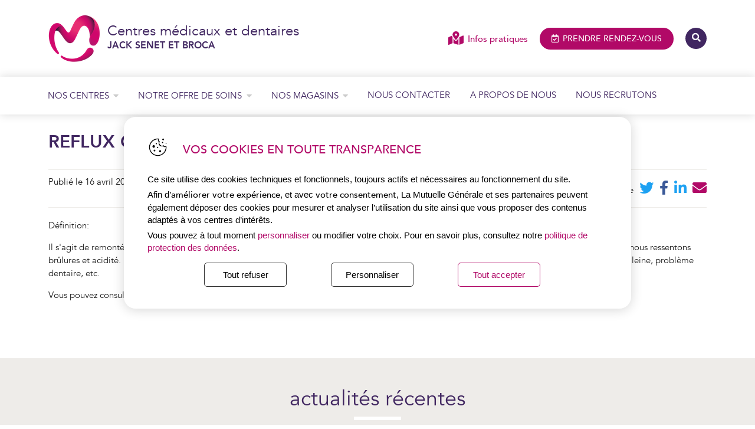

--- FILE ---
content_type: text/html; charset=UTF-8
request_url: https://www.centres-sante-lmg.fr/lexique/reflux-gastro-oesophagien/
body_size: 9072
content:
<!DOCTYPE html><html lang="fr-FR"><head><meta http-equiv="Content-Type" content="text/html; charset=UTF-8"/><meta name="viewport" content="width=device-width, initial-scale=1, maximum-scale=1.0"/><title>Reflux Gastro-oesophagien - Centres médicaux et dentaires Jack Senet et Broca</title><meta name='robots' content='index, follow, max-image-preview:large, max-snippet:-1, max-video-preview:-1' /><style>img:is([sizes="auto" i], [sizes^="auto," i]) { contain-intrinsic-size: 3000px 1500px }</style><link rel="canonical" href="https://www.centres-sante-lmg.fr/lexique/reflux-gastro-oesophagien/" /><meta property="og:locale" content="fr_FR" /><meta property="og:type" content="article" /><meta property="og:title" content="Reflux Gastro-oesophagien - Centres médicaux et dentaires Jack Senet et Broca" /><meta property="og:description" content="D&eacute;finition: Il s&#039;agit de remont&eacute;es acides provenant de l&#039;estomac, l&#039;oesophage n&#039;est pas fait pour r&eacute;sister &agrave; l&#039;acidit&eacute; du contenu de l&#039;estomac, c&#039;est pour cela que nous ressentons br&ucirc;lures et acidit&eacute;. Les sympt&ocirc;mes apparaissent apr&egrave;s les repas et en position allong&eacute;e; sensations de br&ucirc;lures, naus&eacute;es, maux de gorge, mauvaise haleine, probl&egrave;me dentaire, etc. Vous pouvez consulter [&hellip;]" /><meta property="og:url" content="https://www.centres-sante-lmg.fr/lexique/reflux-gastro-oesophagien/" /><meta property="og:site_name" content="Centres médicaux et dentaires Jack Senet et Broca" /><meta property="article:publisher" content="https://www.facebook.com/CentresMutuelleGenerale/" /><meta name="twitter:card" content="summary_large_image" /><meta name="twitter:site" content="@CentresLMG" /><meta name="twitter:label1" content="Durée de lecture estimée" /><meta name="twitter:data1" content="1 minute" /> <script type="application/ld+json" class="yoast-schema-graph">{"@context":"https://schema.org","@graph":[{"@type":"WebPage","@id":"https://www.centres-sante-lmg.fr/lexique/reflux-gastro-oesophagien/","url":"https://www.centres-sante-lmg.fr/lexique/reflux-gastro-oesophagien/","name":"Reflux Gastro-oesophagien - Centres médicaux et dentaires Jack Senet et Broca","isPartOf":{"@id":"https://www.centres-sante-lmg.fr/#website"},"datePublished":"2012-04-16T07:25:10+00:00","breadcrumb":{"@id":"https://www.centres-sante-lmg.fr/lexique/reflux-gastro-oesophagien/#breadcrumb"},"inLanguage":"fr-FR","potentialAction":[{"@type":"ReadAction","target":["https://www.centres-sante-lmg.fr/lexique/reflux-gastro-oesophagien/"]}]},{"@type":"BreadcrumbList","@id":"https://www.centres-sante-lmg.fr/lexique/reflux-gastro-oesophagien/#breadcrumb","itemListElement":[{"@type":"ListItem","position":1,"name":"Accueil","item":"https://www.centres-sante-lmg.fr/"},{"@type":"ListItem","position":2,"name":"Lexique","item":"https://www.centres-sante-lmg.fr/lexique/"},{"@type":"ListItem","position":3,"name":"Reflux Gastro-oesophagien"}]},{"@type":"WebSite","@id":"https://www.centres-sante-lmg.fr/#website","url":"https://www.centres-sante-lmg.fr/","name":"Centres médicaux et dentaires Jack Senet et Broca","description":"Centres médicaux et dentaires Jack Senet et Broca","potentialAction":[{"@type":"SearchAction","target":{"@type":"EntryPoint","urlTemplate":"https://www.centres-sante-lmg.fr/?s={search_term_string}"},"query-input":{"@type":"PropertyValueSpecification","valueRequired":true,"valueName":"search_term_string"}}],"inLanguage":"fr-FR"}]}</script> <link rel='dns-prefetch' href='//use.fontawesome.com' /><link rel='stylesheet' id='wp-block-library-css' href='https://www.centres-sante-lmg.fr/wp-includes/css/dist/block-library/style.min.css' type='text/css' media='all' /><style id='classic-theme-styles-inline-css' type='text/css'>/*! This file is auto-generated */
.wp-block-button__link{color:#fff;background-color:#32373c;border-radius:9999px;box-shadow:none;text-decoration:none;padding:calc(.667em + 2px) calc(1.333em + 2px);font-size:1.125em}.wp-block-file__button{background:#32373c;color:#fff;text-decoration:none}</style><style id='font-awesome-svg-styles-default-inline-css' type='text/css'>.svg-inline--fa {
  display: inline-block;
  height: 1em;
  overflow: visible;
  vertical-align: -.125em;
}</style><link rel='stylesheet' id='font-awesome-svg-styles-css' href='http://www.centres-sante-lmg.fr/wp-content/uploads/font-awesome/v5.15.4/css/svg-with-js.css' type='text/css' media='all' /><style id='font-awesome-svg-styles-inline-css' type='text/css'>.wp-block-font-awesome-icon svg::before,
   .wp-rich-text-font-awesome-icon svg::before {content: unset;}</style><style id='global-styles-inline-css' type='text/css'>:root{--wp--preset--aspect-ratio--square: 1;--wp--preset--aspect-ratio--4-3: 4/3;--wp--preset--aspect-ratio--3-4: 3/4;--wp--preset--aspect-ratio--3-2: 3/2;--wp--preset--aspect-ratio--2-3: 2/3;--wp--preset--aspect-ratio--16-9: 16/9;--wp--preset--aspect-ratio--9-16: 9/16;--wp--preset--color--black: #000000;--wp--preset--color--cyan-bluish-gray: #abb8c3;--wp--preset--color--white: #ffffff;--wp--preset--color--pale-pink: #f78da7;--wp--preset--color--vivid-red: #cf2e2e;--wp--preset--color--luminous-vivid-orange: #ff6900;--wp--preset--color--luminous-vivid-amber: #fcb900;--wp--preset--color--light-green-cyan: #7bdcb5;--wp--preset--color--vivid-green-cyan: #00d084;--wp--preset--color--pale-cyan-blue: #8ed1fc;--wp--preset--color--vivid-cyan-blue: #0693e3;--wp--preset--color--vivid-purple: #9b51e0;--wp--preset--gradient--vivid-cyan-blue-to-vivid-purple: linear-gradient(135deg,rgba(6,147,227,1) 0%,rgb(155,81,224) 100%);--wp--preset--gradient--light-green-cyan-to-vivid-green-cyan: linear-gradient(135deg,rgb(122,220,180) 0%,rgb(0,208,130) 100%);--wp--preset--gradient--luminous-vivid-amber-to-luminous-vivid-orange: linear-gradient(135deg,rgba(252,185,0,1) 0%,rgba(255,105,0,1) 100%);--wp--preset--gradient--luminous-vivid-orange-to-vivid-red: linear-gradient(135deg,rgba(255,105,0,1) 0%,rgb(207,46,46) 100%);--wp--preset--gradient--very-light-gray-to-cyan-bluish-gray: linear-gradient(135deg,rgb(238,238,238) 0%,rgb(169,184,195) 100%);--wp--preset--gradient--cool-to-warm-spectrum: linear-gradient(135deg,rgb(74,234,220) 0%,rgb(151,120,209) 20%,rgb(207,42,186) 40%,rgb(238,44,130) 60%,rgb(251,105,98) 80%,rgb(254,248,76) 100%);--wp--preset--gradient--blush-light-purple: linear-gradient(135deg,rgb(255,206,236) 0%,rgb(152,150,240) 100%);--wp--preset--gradient--blush-bordeaux: linear-gradient(135deg,rgb(254,205,165) 0%,rgb(254,45,45) 50%,rgb(107,0,62) 100%);--wp--preset--gradient--luminous-dusk: linear-gradient(135deg,rgb(255,203,112) 0%,rgb(199,81,192) 50%,rgb(65,88,208) 100%);--wp--preset--gradient--pale-ocean: linear-gradient(135deg,rgb(255,245,203) 0%,rgb(182,227,212) 50%,rgb(51,167,181) 100%);--wp--preset--gradient--electric-grass: linear-gradient(135deg,rgb(202,248,128) 0%,rgb(113,206,126) 100%);--wp--preset--gradient--midnight: linear-gradient(135deg,rgb(2,3,129) 0%,rgb(40,116,252) 100%);--wp--preset--font-size--small: 13px;--wp--preset--font-size--medium: 20px;--wp--preset--font-size--large: 36px;--wp--preset--font-size--x-large: 42px;--wp--preset--spacing--20: 0.44rem;--wp--preset--spacing--30: 0.67rem;--wp--preset--spacing--40: 1rem;--wp--preset--spacing--50: 1.5rem;--wp--preset--spacing--60: 2.25rem;--wp--preset--spacing--70: 3.38rem;--wp--preset--spacing--80: 5.06rem;--wp--preset--shadow--natural: 6px 6px 9px rgba(0, 0, 0, 0.2);--wp--preset--shadow--deep: 12px 12px 50px rgba(0, 0, 0, 0.4);--wp--preset--shadow--sharp: 6px 6px 0px rgba(0, 0, 0, 0.2);--wp--preset--shadow--outlined: 6px 6px 0px -3px rgba(255, 255, 255, 1), 6px 6px rgba(0, 0, 0, 1);--wp--preset--shadow--crisp: 6px 6px 0px rgba(0, 0, 0, 1);}:where(.is-layout-flex){gap: 0.5em;}:where(.is-layout-grid){gap: 0.5em;}body .is-layout-flex{display: flex;}.is-layout-flex{flex-wrap: wrap;align-items: center;}.is-layout-flex > :is(*, div){margin: 0;}body .is-layout-grid{display: grid;}.is-layout-grid > :is(*, div){margin: 0;}:where(.wp-block-columns.is-layout-flex){gap: 2em;}:where(.wp-block-columns.is-layout-grid){gap: 2em;}:where(.wp-block-post-template.is-layout-flex){gap: 1.25em;}:where(.wp-block-post-template.is-layout-grid){gap: 1.25em;}.has-black-color{color: var(--wp--preset--color--black) !important;}.has-cyan-bluish-gray-color{color: var(--wp--preset--color--cyan-bluish-gray) !important;}.has-white-color{color: var(--wp--preset--color--white) !important;}.has-pale-pink-color{color: var(--wp--preset--color--pale-pink) !important;}.has-vivid-red-color{color: var(--wp--preset--color--vivid-red) !important;}.has-luminous-vivid-orange-color{color: var(--wp--preset--color--luminous-vivid-orange) !important;}.has-luminous-vivid-amber-color{color: var(--wp--preset--color--luminous-vivid-amber) !important;}.has-light-green-cyan-color{color: var(--wp--preset--color--light-green-cyan) !important;}.has-vivid-green-cyan-color{color: var(--wp--preset--color--vivid-green-cyan) !important;}.has-pale-cyan-blue-color{color: var(--wp--preset--color--pale-cyan-blue) !important;}.has-vivid-cyan-blue-color{color: var(--wp--preset--color--vivid-cyan-blue) !important;}.has-vivid-purple-color{color: var(--wp--preset--color--vivid-purple) !important;}.has-black-background-color{background-color: var(--wp--preset--color--black) !important;}.has-cyan-bluish-gray-background-color{background-color: var(--wp--preset--color--cyan-bluish-gray) !important;}.has-white-background-color{background-color: var(--wp--preset--color--white) !important;}.has-pale-pink-background-color{background-color: var(--wp--preset--color--pale-pink) !important;}.has-vivid-red-background-color{background-color: var(--wp--preset--color--vivid-red) !important;}.has-luminous-vivid-orange-background-color{background-color: var(--wp--preset--color--luminous-vivid-orange) !important;}.has-luminous-vivid-amber-background-color{background-color: var(--wp--preset--color--luminous-vivid-amber) !important;}.has-light-green-cyan-background-color{background-color: var(--wp--preset--color--light-green-cyan) !important;}.has-vivid-green-cyan-background-color{background-color: var(--wp--preset--color--vivid-green-cyan) !important;}.has-pale-cyan-blue-background-color{background-color: var(--wp--preset--color--pale-cyan-blue) !important;}.has-vivid-cyan-blue-background-color{background-color: var(--wp--preset--color--vivid-cyan-blue) !important;}.has-vivid-purple-background-color{background-color: var(--wp--preset--color--vivid-purple) !important;}.has-black-border-color{border-color: var(--wp--preset--color--black) !important;}.has-cyan-bluish-gray-border-color{border-color: var(--wp--preset--color--cyan-bluish-gray) !important;}.has-white-border-color{border-color: var(--wp--preset--color--white) !important;}.has-pale-pink-border-color{border-color: var(--wp--preset--color--pale-pink) !important;}.has-vivid-red-border-color{border-color: var(--wp--preset--color--vivid-red) !important;}.has-luminous-vivid-orange-border-color{border-color: var(--wp--preset--color--luminous-vivid-orange) !important;}.has-luminous-vivid-amber-border-color{border-color: var(--wp--preset--color--luminous-vivid-amber) !important;}.has-light-green-cyan-border-color{border-color: var(--wp--preset--color--light-green-cyan) !important;}.has-vivid-green-cyan-border-color{border-color: var(--wp--preset--color--vivid-green-cyan) !important;}.has-pale-cyan-blue-border-color{border-color: var(--wp--preset--color--pale-cyan-blue) !important;}.has-vivid-cyan-blue-border-color{border-color: var(--wp--preset--color--vivid-cyan-blue) !important;}.has-vivid-purple-border-color{border-color: var(--wp--preset--color--vivid-purple) !important;}.has-vivid-cyan-blue-to-vivid-purple-gradient-background{background: var(--wp--preset--gradient--vivid-cyan-blue-to-vivid-purple) !important;}.has-light-green-cyan-to-vivid-green-cyan-gradient-background{background: var(--wp--preset--gradient--light-green-cyan-to-vivid-green-cyan) !important;}.has-luminous-vivid-amber-to-luminous-vivid-orange-gradient-background{background: var(--wp--preset--gradient--luminous-vivid-amber-to-luminous-vivid-orange) !important;}.has-luminous-vivid-orange-to-vivid-red-gradient-background{background: var(--wp--preset--gradient--luminous-vivid-orange-to-vivid-red) !important;}.has-very-light-gray-to-cyan-bluish-gray-gradient-background{background: var(--wp--preset--gradient--very-light-gray-to-cyan-bluish-gray) !important;}.has-cool-to-warm-spectrum-gradient-background{background: var(--wp--preset--gradient--cool-to-warm-spectrum) !important;}.has-blush-light-purple-gradient-background{background: var(--wp--preset--gradient--blush-light-purple) !important;}.has-blush-bordeaux-gradient-background{background: var(--wp--preset--gradient--blush-bordeaux) !important;}.has-luminous-dusk-gradient-background{background: var(--wp--preset--gradient--luminous-dusk) !important;}.has-pale-ocean-gradient-background{background: var(--wp--preset--gradient--pale-ocean) !important;}.has-electric-grass-gradient-background{background: var(--wp--preset--gradient--electric-grass) !important;}.has-midnight-gradient-background{background: var(--wp--preset--gradient--midnight) !important;}.has-small-font-size{font-size: var(--wp--preset--font-size--small) !important;}.has-medium-font-size{font-size: var(--wp--preset--font-size--medium) !important;}.has-large-font-size{font-size: var(--wp--preset--font-size--large) !important;}.has-x-large-font-size{font-size: var(--wp--preset--font-size--x-large) !important;}
:where(.wp-block-post-template.is-layout-flex){gap: 1.25em;}:where(.wp-block-post-template.is-layout-grid){gap: 1.25em;}
:where(.wp-block-columns.is-layout-flex){gap: 2em;}:where(.wp-block-columns.is-layout-grid){gap: 2em;}
:root :where(.wp-block-pullquote){font-size: 1.5em;line-height: 1.6;}</style><link rel='stylesheet' id='simpleLightbox-css' href='https://www.centres-sante-lmg.fr/wp-content/themes/mgs/vendor/simpleLightbox/simpleLightbox.min.css' type='text/css' media='screen,projection' /><link rel='stylesheet' id='materialize-css' href='https://www.centres-sante-lmg.fr/wp-content/themes/mgs/vendor/materialize/materialize.min.css' type='text/css' media='screen,projection' /><link rel='stylesheet' id='main-css' href='https://www.centres-sante-lmg.fr/wp-content/cache/autoptimize/1/css/autoptimize_single_0dc6a23018545a3f61e788233fd62e44.css' type='text/css' media='screen,projection' /><link rel='stylesheet' id='font-awesome-official-css' href='https://use.fontawesome.com/releases/v5.15.4/css/all.css' type='text/css' media='all' integrity="sha384-DyZ88mC6Up2uqS4h/KRgHuoeGwBcD4Ng9SiP4dIRy0EXTlnuz47vAwmeGwVChigm" crossorigin="anonymous" /><link rel='stylesheet' id='font-awesome-official-v4shim-css' href='https://use.fontawesome.com/releases/v5.15.4/css/v4-shims.css' type='text/css' media='all' integrity="sha384-Vq76wejb3QJM4nDatBa5rUOve+9gkegsjCebvV/9fvXlGWo4HCMR4cJZjjcF6Viv" crossorigin="anonymous" /><style id='font-awesome-official-v4shim-inline-css' type='text/css'>@font-face {
font-family: "FontAwesome";
font-display: block;
src: url("https://use.fontawesome.com/releases/v5.15.4/webfonts/fa-brands-400.eot"),
		url("https://use.fontawesome.com/releases/v5.15.4/webfonts/fa-brands-400.eot?#iefix") format("embedded-opentype"),
		url("https://use.fontawesome.com/releases/v5.15.4/webfonts/fa-brands-400.woff2") format("woff2"),
		url("https://use.fontawesome.com/releases/v5.15.4/webfonts/fa-brands-400.woff") format("woff"),
		url("https://use.fontawesome.com/releases/v5.15.4/webfonts/fa-brands-400.ttf") format("truetype"),
		url("https://use.fontawesome.com/releases/v5.15.4/webfonts/fa-brands-400.svg#fontawesome") format("svg");
}

@font-face {
font-family: "FontAwesome";
font-display: block;
src: url("https://use.fontawesome.com/releases/v5.15.4/webfonts/fa-solid-900.eot"),
		url("https://use.fontawesome.com/releases/v5.15.4/webfonts/fa-solid-900.eot?#iefix") format("embedded-opentype"),
		url("https://use.fontawesome.com/releases/v5.15.4/webfonts/fa-solid-900.woff2") format("woff2"),
		url("https://use.fontawesome.com/releases/v5.15.4/webfonts/fa-solid-900.woff") format("woff"),
		url("https://use.fontawesome.com/releases/v5.15.4/webfonts/fa-solid-900.ttf") format("truetype"),
		url("https://use.fontawesome.com/releases/v5.15.4/webfonts/fa-solid-900.svg#fontawesome") format("svg");
}

@font-face {
font-family: "FontAwesome";
font-display: block;
src: url("https://use.fontawesome.com/releases/v5.15.4/webfonts/fa-regular-400.eot"),
		url("https://use.fontawesome.com/releases/v5.15.4/webfonts/fa-regular-400.eot?#iefix") format("embedded-opentype"),
		url("https://use.fontawesome.com/releases/v5.15.4/webfonts/fa-regular-400.woff2") format("woff2"),
		url("https://use.fontawesome.com/releases/v5.15.4/webfonts/fa-regular-400.woff") format("woff"),
		url("https://use.fontawesome.com/releases/v5.15.4/webfonts/fa-regular-400.ttf") format("truetype"),
		url("https://use.fontawesome.com/releases/v5.15.4/webfonts/fa-regular-400.svg#fontawesome") format("svg");
unicode-range: U+F004-F005,U+F007,U+F017,U+F022,U+F024,U+F02E,U+F03E,U+F044,U+F057-F059,U+F06E,U+F070,U+F075,U+F07B-F07C,U+F080,U+F086,U+F089,U+F094,U+F09D,U+F0A0,U+F0A4-F0A7,U+F0C5,U+F0C7-F0C8,U+F0E0,U+F0EB,U+F0F3,U+F0F8,U+F0FE,U+F111,U+F118-F11A,U+F11C,U+F133,U+F144,U+F146,U+F14A,U+F14D-F14E,U+F150-F152,U+F15B-F15C,U+F164-F165,U+F185-F186,U+F191-F192,U+F1AD,U+F1C1-F1C9,U+F1CD,U+F1D8,U+F1E3,U+F1EA,U+F1F6,U+F1F9,U+F20A,U+F247-F249,U+F24D,U+F254-F25B,U+F25D,U+F267,U+F271-F274,U+F279,U+F28B,U+F28D,U+F2B5-F2B6,U+F2B9,U+F2BB,U+F2BD,U+F2C1-F2C2,U+F2D0,U+F2D2,U+F2DC,U+F2ED,U+F328,U+F358-F35B,U+F3A5,U+F3D1,U+F410,U+F4AD;
}</style><link rel="https://api.w.org/" href="https://www.centres-sante-lmg.fr/wp-json/" /><link rel="alternate" title="oEmbed (JSON)" type="application/json+oembed" href="https://www.centres-sante-lmg.fr/wp-json/oembed/1.0/embed?url=https%3A%2F%2Fwww.centres-sante-lmg.fr%2Flexique%2Freflux-gastro-oesophagien%2F" /><link rel="alternate" title="oEmbed (XML)" type="text/xml+oembed" href="https://www.centres-sante-lmg.fr/wp-json/oembed/1.0/embed?url=https%3A%2F%2Fwww.centres-sante-lmg.fr%2Flexique%2Freflux-gastro-oesophagien%2F&#038;format=xml" /><link rel="icon" href="https://www.centres-sante-lmg.fr/wp-content/uploads/2021/09/cropped-Favicon-32x32.png" sizes="32x32" /><link rel="icon" href="https://www.centres-sante-lmg.fr/wp-content/uploads/2021/09/cropped-Favicon-192x192.png" sizes="192x192" /><link rel="apple-touch-icon" href="https://www.centres-sante-lmg.fr/wp-content/uploads/2021/09/cropped-Favicon-180x180.png" /><meta name="msapplication-TileImage" content="https://www.centres-sante-lmg.fr/wp-content/uploads/2021/09/cropped-Favicon-270x270.png" /><style type="text/css" id="wp-custom-css">.post-content iframe {
		display: block;
		margin: 20px auto;
		width: 100%;
}

.sticky .mgs-button {
	width:100%;
	text-align:center;
}

/* supression de la sidebar sur la page "biologie médicale"*/
.postid-82 .sidebar-wrapper {
	display:none;
	width:0%;
}
.postid-82 .col.m8 {
	width:100%;
}

#input_1_15_1 {
	max-width:20px;
}

#field_1_15 > legend {
	margin:-21px 21px
}</style>   <script>(function(w,d,s,l,i){w[l]=w[l]||[];w[l].push({'gtm.start':
		new Date().getTime(),event:'gtm.js'});var f=d.getElementsByTagName(s)[0],
		j=d.createElement(s),dl=l!='dataLayer'?'&l='+l:'';j.async=true;j.src=
		'https://www.googletagmanager.com/gtm.js?id='+i+dl;f.parentNode.insertBefore(j,f);
		})(window,document,'script','dataLayer','GTM-PZRP25N');</script> </head><body class="wp-singular lexique-template-default single single-lexique postid-682 wp-theme-mgs" id="body"> <a href="#" data-target="slide-out" class="sidenav-trigger hide-on-large-only"><span class="bars"><span class="screen-reader-text">MENU</span></span></a><header><div class="container"><div class="row"><div class="col s12 m7 l5"><div class="valign-wrapper" data-mh="header"><div><div class="site-title"> <a href="https://www.centres-sante-lmg.fr"><span>Centres médicaux et dentaires <small><strong>JACK SENET et BROCA</strong></small></span></a></div></div></div></div><div class="col m5 l7 right-align hide-on-small-only"><div class="valign-wrapper" data-mh="header"><div><ul class="tools"><li class="search-centre hide-on-med-and-down"><a href="https://www.centres-sante-lmg.fr/infos-pratiques/">Infos pratiques</a></li><li class="appointment"><a href="https://www.centres-sante-lmg.fr/prendre-rendez-vous/"><span>Prendre </span>rendez-vous</a></li><li class="search hide-on-med-and-down"><a href="#modal-search" class="modal-trigger" title="recherche par mot clé"><i class="fa fa-search" aria-hidden="true"></i></a></li></ul></div></div></div></div></div></header><nav class="white hide-on-med-and-down" id="menubar"><div class="container"><div class="menu-menubar-container"><ul id="menu-menubar" class="menubar"><li id="menu-item-8255" class="menu-item menu-item-type-custom menu-item-object-custom menu-item-has-children menu-item-8255"><a href="#"><span>Nos centres</span></a><ul class="sub-menu"><li id="menu-item-8254" class="menu-item menu-item-type-post_type menu-item-object-page menu-item-8254"><a href="https://www.centres-sante-lmg.fr/nos-centres/centre-jack-senet/"><span>Jack Senet</span></a></li><li id="menu-item-8253" class="menu-item menu-item-type-post_type menu-item-object-page menu-item-8253"><a href="https://www.centres-sante-lmg.fr/nos-centres/centre-broca/"><span>Broca</span></a></li></ul></li><li id="menu-item-6853" class="mega-menu offre menu-item menu-item-type-post_type menu-item-object-page menu-item-6853"><a href="https://www.centres-sante-lmg.fr/offre-de-soin/"><span>Notre offre de soins</span></a><div class="mega-menu-wrapper offre hide-on-med-and-down"><div class="container"><div class="row offre-de-soins"><div class="col m4"><div class="row"><div class="col m12"><div class="title">Médicale</div></div><div class="col m6"><ul class="spe-list"><li><a href="https://www.centres-sante-lmg.fr/specialites/acupuncture/">Acupuncture</a></li><li><a href="https://www.centres-sante-lmg.fr/specialites/allergologie/">Allergologie</a></li><li><a href="https://www.centres-sante-lmg.fr/specialites/cardiologie/">Cardiologie</a></li><li><a href="https://www.centres-sante-lmg.fr/specialites/consultation-de-chirurgie-generale-et-digestive/">Consultation de chirurgie générale et digestive</a></li><li><a href="https://www.centres-sante-lmg.fr/specialites/consultation-de-chirurgie-orthopedique/">Consultation de chirurgie orthopédique</a></li><li><a href="https://www.centres-sante-lmg.fr/specialites/consultation-de-chirurgie-plastique/">Consultation de chirurgie plastique</a></li><li><a href="https://www.centres-sante-lmg.fr/specialites/dermatologie/">Dermatologie</a></li><li><a href="https://www.centres-sante-lmg.fr/specialites/diabetologie/">Diabétologie</a></li><li><a href="https://www.centres-sante-lmg.fr/specialites/endocrinologie/">Endocrinologie</a></li><li><a href="https://www.centres-sante-lmg.fr/specialites/gastro-enterologie/">Gastro-entérologie</a></li><li><a href="https://www.centres-sante-lmg.fr/specialites/gynecologie/">Gynécologie</a></li><li><a href="https://www.centres-sante-lmg.fr/specialites/homeopathie/">Homéopathie</a></li></ul></div><div class="col m6"><ul class="spe-list"><li><a href="https://www.centres-sante-lmg.fr/specialites/medecine-du-sport/">Médecine du sport</a></li><li><a href="https://www.centres-sante-lmg.fr/specialites/medecine-generale/">Médecine générale</a></li><li><a href="https://www.centres-sante-lmg.fr/specialites/medecine-interne/">Médecine interne</a></li><li><a href="https://www.centres-sante-lmg.fr/specialites/neurologie/">Neurologie</a></li><li><a href="https://www.centres-sante-lmg.fr/specialites/o-r-l/">O.R.L.</a></li><li><a href="https://www.centres-sante-lmg.fr/specialites/ophtalmologie/">Ophtalmologie</a></li><li><a href="https://www.centres-sante-lmg.fr/specialites/phlebologie/">Phlébologie</a></li><li><a href="https://www.centres-sante-lmg.fr/specialites/psychiatrie/">Psychiatrie</a></li><li><a href="https://www.centres-sante-lmg.fr/specialites/rhumatologie/">Rhumatologie</a></li><li><a href="https://www.centres-sante-lmg.fr/specialites/tabacologie/">Tabacologie</a></li><li><a href="https://www.centres-sante-lmg.fr/specialites/urologie/">Urologie</a></li></ul></div></div></div><div class="col m2"><div class="title">Dentaire</div><ul class="spe-list"><li><a href="https://www.centres-sante-lmg.fr/specialites/chirurgie-dentaire/">Chirurgie dentaire</a></li><li><a href="https://www.centres-sante-lmg.fr/specialites/implantologie-dentaire/">Implantologie dentaire</a></li><li><a href="https://www.centres-sante-lmg.fr/specialites/orthodontie/">Orthodontie</a></li><li><a href="https://www.centres-sante-lmg.fr/specialites/parodontie/">Parodontie</a></li><li><a href="https://www.centres-sante-lmg.fr/specialites/soins-dentaires/">Soins dentaires</a></li></ul></div><div class="col m2"><div class="title">Paramédicale</div><ul class="spe-list"><li><a href="https://www.centres-sante-lmg.fr/specialites/orthoptie/">Orthoptie</a></li><li><a href="https://www.centres-sante-lmg.fr/specialites/osteopathie/">Ostéopathie</a></li><li><a href="https://www.centres-sante-lmg.fr/specialites/pole-paramedical/">Pôle paramédical</a></li><li><a href="https://www.centres-sante-lmg.fr/specialites/psychologie/">Psychologie</a></li><li><a href="https://www.centres-sante-lmg.fr/specialites/sages-femmes/">Sages-femmes</a></li></ul></div><div class="col m2"></div><div class="col m2"></div><div class="col m2"><div class="title autres-spe"><a href="https://www.centres-sante-lmg.fr/specialites/imagerie-medicale-et-dentaire/">Imagerie médicale et dentaire</a></div></div><div class="col m2"><div class="title autres-spe"><a href="https://www.centres-sante-lmg.fr/specialites/biologie-medicale/">Biologie médicale</a></div></div></div></div></div></li><li id="menu-item-8256" class="menu-item menu-item-type-custom menu-item-object-custom menu-item-has-children menu-item-8256"><a href="#"><span>Nos magasins</span></a><ul class="sub-menu"><li id="menu-item-7437" class="menu-item menu-item-type-post_type menu-item-object-page menu-item-7437"><a href="https://www.centres-sante-lmg.fr/magasins-ecouter-voir/centre-audiologie/"><span>Écouter</span></a></li><li id="menu-item-7139" class="menu-item menu-item-type-post_type menu-item-object-page menu-item-7139"><a href="https://www.centres-sante-lmg.fr/magasins-ecouter-voir/centres-optiques/"><span>Voir</span></a></li></ul></li><li id="menu-item-7375" class="menu-item menu-item-type-post_type menu-item-object-page menu-item-7375"><a href="https://www.centres-sante-lmg.fr/formulaire-contact/"><span>Nous contacter</span></a></li><li id="menu-item-8208" class="menu-item menu-item-type-post_type menu-item-object-page menu-item-8208"><a href="https://www.centres-sante-lmg.fr/mieux-nous-connaitre/"><span>A propos de nous</span></a></li><li id="menu-item-6858" class="menu-item menu-item-type-post_type menu-item-object-page menu-item-6858"><a href="https://www.centres-sante-lmg.fr/on-recrute/"><span>Nous recrutons</span></a></li></ul></div><ul class="sticky-bar"><li class="search-centre"><a href="https://www.centres-sante-lmg.fr/infos-pratiques/"></a></li><li class="appointment"><a href="https://www.centres-sante-lmg.fr/prendre-rendez-vous/" title="Prendre rendez-vous"/></a></li></ul></div></nav><main class="single-post"><div class="container"><div class="row"><div class="col s12"><h1 class="post-title">Reflux Gastro-oesophagien</h1><div class="row post-meta"><div class="col s12 m8"><div class="date">Publié le 16 avril 2012</div><div class="category"></div></div><div class="col s12 m4"><div class="share-post"><ul class="share-buttons"><li class="label">Partager l'article</li><li class="twitter"> <a target="_blank" class="share" data-width="700" data-height="400" title="Twitter" href="https://twitter.com/share?url=https://www.centres-sante-lmg.fr/?p=682&text=Reflux Gastro-oesophagien" rel="nofollow"><i class="fa fa-twitter"></i></a></li><li class="facebook"> <a target="_blank" class="share" data-width="700" data-height="500" title="Facebook" href="https://www.facebook.com/sharer.php?u=https://www.centres-sante-lmg.fr/?p=682&t=Reflux Gastro-oesophagien" rel="nofollow"><i class="fa fa-facebook-f"></i></a></li><li class="linkedin"> <a target="_blank" title="Linkedin" class="share" data-width="650" data-height="450" href="https://www.linkedin.com/shareArticle?mini=true&url=https://www.centres-sante-lmg.fr/lexique/reflux-gastro-oesophagien/&title=Reflux+Gastro-oesophagien&summary=D%C3%A9finition%3A+Il+s%27agit+de+remont%C3%A9es+acides+provenant+de+l%27estomac%2C+l%27oesophage+n%27est+pas+fait+pour+r%C3%A9sister+%C3%A0+l%27acidit%C3%A9+du+contenu+de+l%27estomac%2C+c%27est+pour+cela+que+nous+ressentons+br%C3%BBlures+et+acidit%C3%A9.+Les+sympt%C3%B4mes+apparaissent+apr%C3%A8s+les+repas+et+en+position+allong%C3%A9e%3B+sensations+de+br%C3%BBlures%2C+naus%C3%A9es%2C+maux+de+gorge%2C+mauvaise+haleine%2C+probl%C3%A8me+dentaire%2C+etc.+Vous+pouvez+consulter+%5B%E2%80%A6%5D&source=Centres+m%C3%A9dicaux+et+dentaires+Jack+Senet+et+Broca" rel="nofollow"><i class="fa fa-linkedin"></i></a></li><li class="mail"> <a target="_blank" title="Envoyer par mail" href="mailto:?subject=Centres médicaux et dentaires Jack Senet et Broca - Reflux Gastro-oesophagien&body=https://www.centres-sante-lmg.fr/lexique/reflux-gastro-oesophagien/" rel="nofollow"><i class="fa fa-envelope"></i></a></li></ul></div></div></div><div class="post-content"><p style="text-align: justify"> D&eacute;finition:</p><p> Il s&#039;agit de remont&eacute;es acides provenant de l&#039;estomac, l&#039;oesophage n&#039;est pas fait pour r&eacute;sister &agrave; l&#039;acidit&eacute; du contenu de l&#039;estomac, c&#039;est pour cela que nous ressentons br&ucirc;lures et acidit&eacute;. Les sympt&ocirc;mes apparaissent apr&egrave;s les repas et en position allong&eacute;e; sensations de br&ucirc;lures, naus&eacute;es, maux de gorge, mauvaise haleine, probl&egrave;me dentaire, etc.</p><p> Vous pouvez consulter votre m&eacute;decin pour en savoir plus et avoir un traitement adapt&eacute; &agrave; votre cas.</p><p></p></div></div></div></div><div class="home-news"><h3 class="center-align underline"><a href="https://www.centres-sante-lmg.fr/actualites/">actualités récentes</a></h3><div class="news-slider"><div class="inner-post" data-mh="post"> <a href="https://www.centres-sante-lmg.fr/2025/10/21/cancer-du-sein/" class="thumbnail" style="background-image: url(https://www.centres-sante-lmg.fr/wp-content/uploads/2025/07/photo-octobre-rose.png);"></a><div class="post-desc"><div class="date">Publié le 21 octobre 2025</div><div class="category"></div><h4 class="post-title"><a href="">Vie des centres : Les centres de La Mutuelle Générale se mobilisent pour le mois d&rsquo;Octobre rose   !</a></h4></div></div><div class="inner-post" data-mh="post"> <a href="https://www.centres-sante-lmg.fr/2025/09/22/sante-et-ecrans-comment-preserver-la-vue-et-le-sommeil/" class="thumbnail" style="background-image: url(https://www.centres-sante-lmg.fr/wp-content/uploads/2025/07/fille-allongee-dans-son-lit-avec-smartphone.jpg);"></a><div class="post-desc"><div class="date">Publié le 22 septembre 2025</div><div class="category"></div><h4 class="post-title"><a href="">Santé et écrans : comment préserver la vue et le sommeil</a></h4></div></div><div class="inner-post" data-mh="post"> <a href="https://www.centres-sante-lmg.fr/2025/09/21/antibiotiques-pourquoi-il-faut-les-utiliser-avec-precaution/" class="thumbnail" style="background-image: url(https://www.centres-sante-lmg.fr/wp-content/uploads/2025/07/pilules-maladie-virale.jpg);"></a><div class="post-desc"><div class="date">Publié le 21 septembre 2025</div><div class="category"></div><h4 class="post-title"><a href="">Antibiotiques : pourquoi il faut les utiliser avec précaution</a></h4></div></div><div class="inner-post" data-mh="post"> <a href="https://www.centres-sante-lmg.fr/2025/09/15/vaccinations-calendrier-et-rappels-indispensables/" class="thumbnail" style="background-image: url(https://www.centres-sante-lmg.fr/wp-content/themes/mgs/img/mgs-min-icon.png);"></a><div class="post-desc"><div class="date">Publié le 15 septembre 2025</div><div class="category"></div><h4 class="post-title"><a href="">Vaccinations : calendrier et rappels indispensables</a></h4></div></div><div class="inner-post" data-mh="post"> <a href="https://www.centres-sante-lmg.fr/2025/09/12/stress-anxiete-burnout-quand-faut-il-consulter/" class="thumbnail" style="background-image: url(https://www.centres-sante-lmg.fr/wp-content/uploads/2025/07/stress-anxiete-burnout-scaled.jpg);"></a><div class="post-desc"><div class="date">Publié le 12 septembre 2025</div><div class="category"></div><h4 class="post-title"><a href="">Stress, anxiété, burnout : quand faut-il consulter ?</a></h4></div></div><div class="inner-post" data-mh="post"> <a href="https://www.centres-sante-lmg.fr/2025/09/08/les-signes-avant-coureurs-dun-avc-ce-quil-faut-savoir/" class="thumbnail" style="background-image: url(https://www.centres-sante-lmg.fr/wp-content/uploads/2025/07/signes-avc-femme-ne-se-sentant-pas-bien-a-la-maison-scaled.jpg);"></a><div class="post-desc"><div class="date">Publié le 8 septembre 2025</div><div class="category"></div><h4 class="post-title"><a href="">Les signes avant-coureurs d’un AVC : ce qu’il faut savoir</a></h4></div></div></div></div></main><ul id="slide-out" class="sidenav"><li id="menu-item-6871" class="home menu-item menu-item-type-post_type menu-item-object-page menu-item-home menu-item-6871"><a href="https://www.centres-sante-lmg.fr/">Accueil</a></li><li id="menu-item-6884" class="rdv menu-item menu-item-type-post_type menu-item-object-page menu-item-6884"><a href="https://www.centres-sante-lmg.fr/prendre-rendez-vous/">Prendre rendez-vous</a></li><li id="menu-item-7998" class="menu-item menu-item-type-post_type menu-item-object-page menu-item-7998"><a href="https://www.centres-sante-lmg.fr/nos-centres/">Nos centres</a></li><li id="menu-item-6877" class="menu-item menu-item-type-post_type menu-item-object-page menu-item-6877"><a href="https://www.centres-sante-lmg.fr/magasins-ecouter-voir/">Nos magasins</a></li><li id="menu-item-6873" class="menu-item menu-item-type-post_type menu-item-object-page menu-item-6873"><a href="https://www.centres-sante-lmg.fr/offre-de-soin/">Notre offre de soins</a></li><li id="menu-item-8209" class="menu-item menu-item-type-post_type menu-item-object-page menu-item-8209"><a href="https://www.centres-sante-lmg.fr/mieux-nous-connaitre/">A propos de nous</a></li><li id="menu-item-6878" class="menu-item menu-item-type-post_type menu-item-object-page menu-item-6878"><a href="https://www.centres-sante-lmg.fr/on-recrute/">Nous recrutons</a></li><li id="menu-item-6879" class="secondary menu-item menu-item-type-post_type menu-item-object-page menu-item-6879"><a href="https://www.centres-sante-lmg.fr/mentions-legales/">MENTIONS LEGALES &amp; RGPD</a></li></ul><footer class="page-footer"><div class="container"><div class="row"><div class="col s12 m4 l4"><div class="centres"> <a href="https://www.centres-sante-lmg.fr"> <img src="https://www.centres-sante-lmg.fr/wp-content/themes/mgs/img/senet-broca.svg" class="logo-mgs responsive-img" alt="Centres de Santé Jack Senet et Broca" width="1640" height="304" /> </a></div></div><div class="col s12 m3 l3 hide-on-small-only"><ul id="fmenu_1" class="main-footer-menu"><li id="menu-item-8506" class="menu-item menu-item-type-post_type menu-item-object-page menu-item-8506"><a href="https://www.centres-sante-lmg.fr/mieux-nous-connaitre/">NOUS CONNAITRE</a></li><li id="menu-item-8507" class="menu-item menu-item-type-post_type menu-item-object-page menu-item-8507"><a href="https://www.centres-sante-lmg.fr/on-recrute/">NOUS RECRUTONS</a></li><li id="menu-item-8508"><a href="https://www.centres-sante-lmg.fr/actualites/">ACTUALITES</a></li><li id="menu-item-8992" class="menu-item menu-item-type-custom menu-item-object-custom menu-item-8992"><a href="https://linkedin.com/company/centres-de-santé-jack-senet-et-broca">LINKEDIN</a></li></ul></div><div class="col s12 m3 l3 hide-on-small-only"></div><div class="col s12 m2 l2 hide-on-small-only"> <img src="https://www.centres-sante-lmg.fr/wp-content/themes/mgs/img/MF-blanc.svg" class="logo-mf responsive-img" alt="Mutualité Française" width="701" height="501" /></div></div><div class="row address-wrapper"><div class="col s12 m3 address"><div data-mh="address" class="first"><p><b><a href="https://www.centres-sante-lmg.fr/nos-centres/centre-jack-senet/">CENTRE JACK SENET</a><br /> </b>12, rue Armand Moisant<br /> 75015 Paris</p></div></div><div class="col s12 m3 address"><div data-mh="address"><p><b><a href="https://www.centres-sante-lmg.fr/nos-centres/centre-medical-dentaire-et-radiologique-broca/">CENTRE BROCA</a><br /> </b>94 bis rue Broca<br /> 75013 Paris</p></div></div><div class="col s12 m3 address"><div data-mh="address"><p><b><a href="https://www.ecoutervoir.fr/trouver-un-magasin/paris-moisant/">MAGASIN MOISANT</a><br /> </b>10 rue Armand Moisant<br /> 75015 Paris</p></div></div><div class="col s12 m3 address"><div data-mh="address"><p><b><a href="https://www.ecoutervoir.fr/trouver-un-magasin/paris-broca/">MAGASIN BROCA</a><br /> </b>94 ter rue Broca<br /> 75013 Paris</p></div></div></div><div class="row links"><div class="col s12 center-align"><div class="menu-liens-footer-container"><ul id="menu-liens-footer" class="footer-menu"><li id="menu-item-7088" class="menu-item menu-item-type-custom menu-item-object-custom menu-item-7088"><a href="https://www.lamutuellegenerale.fr/">La Mutuelle Générale</a></li><li id="menu-item-7089" class="menu-item menu-item-type-custom menu-item-object-custom menu-item-7089"><a href="https://www.flexservice.fr/">FLEX</a></li><li id="menu-item-8504" class="menu-item menu-item-type-post_type menu-item-object-page menu-item-8504"><a href="https://www.centres-sante-lmg.fr/magasins-ecouter-voir/">Écouter Voir</a></li><li id="menu-item-8505" class="menu-item menu-item-type-custom menu-item-object-custom menu-item-8505"><a target="_blank" href="https://www.exosys.net">Réalisation Exosys</a></li><li id="menu-item-8994" class="menu-item menu-item-type-post_type menu-item-object-page menu-item-8994"><a href="https://www.centres-sante-lmg.fr/mentions-legales/">Mentions légales &amp; RGPD</a></li></ul></div><div class="menu-liens-footer-container"><ul id="menu-liens-footer" class="footer-menu"><li id="menu-item" class="menu-item menu-item-type-custom"> <a href="#" onclick="tC.privacyCenter.showPrivacyCenter();return false">Gestion des cookies</a></li></ul></div></div></div></div><div class="spe-medicales hide-on-small-only"><div class="container"><div class="row"><div class="col s12 center-align"> <a href="https://www.centres-sante-lmg.fr/specialites/acupuncture/">Acupuncture</a> - <a href="https://www.centres-sante-lmg.fr/specialites/allergologie/">Allergologie</a> - <a href="https://www.centres-sante-lmg.fr/specialites/cardiologie/">Cardiologie</a> - <a href="https://www.centres-sante-lmg.fr/specialites/consultation-de-chirurgie-generale-et-digestive/">Consultation de chirurgie générale et digestive</a> - <a href="https://www.centres-sante-lmg.fr/specialites/consultation-de-chirurgie-orthopedique/">Consultation de chirurgie orthopédique</a> - <a href="https://www.centres-sante-lmg.fr/specialites/consultation-de-chirurgie-plastique/">Consultation de chirurgie plastique</a> - <a href="https://www.centres-sante-lmg.fr/specialites/dermatologie/">Dermatologie</a> - <a href="https://www.centres-sante-lmg.fr/specialites/diabetologie/">Diabétologie</a> - <a href="https://www.centres-sante-lmg.fr/specialites/endocrinologie/">Endocrinologie</a> - <a href="https://www.centres-sante-lmg.fr/specialites/gastro-enterologie/">Gastro-entérologie</a> - <a href="https://www.centres-sante-lmg.fr/specialites/gynecologie/">Gynécologie</a> - <a href="https://www.centres-sante-lmg.fr/specialites/homeopathie/">Homéopathie</a> - <a href="https://www.centres-sante-lmg.fr/specialites/medecine-du-sport/">Médecine du sport</a> - <a href="https://www.centres-sante-lmg.fr/specialites/medecine-generale/">Médecine générale</a> - <a href="https://www.centres-sante-lmg.fr/specialites/medecine-interne/">Médecine interne</a> - <a href="https://www.centres-sante-lmg.fr/specialites/neurologie/">Neurologie</a> - <a href="https://www.centres-sante-lmg.fr/specialites/o-r-l/">O.R.L.</a> - <a href="https://www.centres-sante-lmg.fr/specialites/ophtalmologie/">Ophtalmologie</a> - <a href="https://www.centres-sante-lmg.fr/specialites/phlebologie/">Phlébologie</a> - <a href="https://www.centres-sante-lmg.fr/specialites/psychiatrie/">Psychiatrie</a> - <a href="https://www.centres-sante-lmg.fr/specialites/rhumatologie/">Rhumatologie</a> - <a href="https://www.centres-sante-lmg.fr/specialites/tabacologie/">Tabacologie</a> - <a href="https://www.centres-sante-lmg.fr/specialites/urologie/">Urologie</a></div></div></div></div></footer><div id="modal-search" class="modal"><div class="modal-content"><form role="search" method="get" class="search-form" action="https://www.centres-sante-lmg.fr/"> <label> <span class="screen-reader-text">Recherche par mot-clé</span> <input type="search" class="search-field"
 placeholder="Entrez un mot-clé"
 value="" name="s" /> </label> <button type="submit" class="search-submit"><i class="fa fa-search" aria-hidden="true"></i></button></form></div></div> <a href="#" class="arrow-top"><i class="fa fa-angle-up" aria-hidden="true"></i></a> <script type="speculationrules">{"prefetch":[{"source":"document","where":{"and":[{"href_matches":"\/*"},{"not":{"href_matches":["\/wp-*.php","\/wp-admin\/*","\/wp-content\/uploads\/*","\/wp-content\/*","\/wp-content\/plugins\/*","\/wp-content\/themes\/mgs\/*","\/*\\?(.+)"]}},{"not":{"selector_matches":"a[rel~=\"nofollow\"]"}},{"not":{"selector_matches":".no-prefetch, .no-prefetch a"}}]},"eagerness":"conservative"}]}</script> <script type="text/javascript" src="https://www.centres-sante-lmg.fr/wp-includes/js/jquery/jquery.js" id="jquery-js"></script> <script type="text/javascript" src="https://www.centres-sante-lmg.fr/wp-content/themes/mgs/vendor/simpleLightbox/simpleLightbox.min.js" id="simpleLightbox-js"></script> <script type="text/javascript" src="https://www.centres-sante-lmg.fr/wp-content/themes/mgs/vendor/materialize/materialize.min.js" id="materialize-js"></script> <script type="text/javascript" src="https://www.centres-sante-lmg.fr/wp-content/themes/mgs/vendor/matchheight/jquery.matchHeight.js" id="match-js"></script> <script type="text/javascript" src="https://www.centres-sante-lmg.fr/wp-content/themes/mgs/vendor/slick/slick.min.js" id="slick-js"></script> <script type="text/javascript" id="main-js-extra">var mgs = {"home_url":"https:\/\/www.centres-sante-lmg.fr","ajaxurl":"https:\/\/www.centres-sante-lmg.fr\/wp-admin\/admin-ajax.php","key":"6284f887da"};</script> <script type="text/javascript" src="https://www.centres-sante-lmg.fr/wp-content/themes/mgs/js/mgs.js" id="main-js"></script> </body></html>

--- FILE ---
content_type: text/css; charset=utf-8
request_url: https://www.centres-sante-lmg.fr/wp-content/cache/autoptimize/1/css/autoptimize_single_0dc6a23018545a3f61e788233fd62e44.css
body_size: 7393
content:
@charset "UTF-8";@font-face{font-family:'avenir_medium';src:url(//www.centres-sante-lmg.fr/wp-content/themes/mgs/css/../fonts/avenirltstd-medium-webfont.eot);src:url(//www.centres-sante-lmg.fr/wp-content/themes/mgs/css/../fonts/avenirltstd-medium-webfont.eot?#iefix) format('embedded-opentype'),url(//www.centres-sante-lmg.fr/wp-content/themes/mgs/css/../fonts/avenirltstd-medium-webfont.woff2) format('woff2'),url(//www.centres-sante-lmg.fr/wp-content/themes/mgs/css/../fonts/avenirltstd-medium-webfont.woff) format('woff'),url(//www.centres-sante-lmg.fr/wp-content/themes/mgs/css/../fonts/avenirltstd-medium-webfont.ttf) format('truetype'),url(//www.centres-sante-lmg.fr/wp-content/themes/mgs/css/../fonts/avenirltstd-medium-webfont.svg#avenir_lt_std65_medium) format('svg');font-weight:400;font-style:normal}@font-face{font-family:'avenir_heavy_oblique';src:url(//www.centres-sante-lmg.fr/wp-content/themes/mgs/css/../fonts/avenirltstd-heavyoblique-webfont.eot);src:url(//www.centres-sante-lmg.fr/wp-content/themes/mgs/css/../fonts/avenirltstd-heavyoblique-webfont.eot?#iefix) format('embedded-opentype'),url(//www.centres-sante-lmg.fr/wp-content/themes/mgs/css/../fonts/avenirltstd-heavyoblique-webfont.woff2) format('woff2'),url(//www.centres-sante-lmg.fr/wp-content/themes/mgs/css/../fonts/avenirltstd-heavyoblique-webfont.woff) format('woff'),url(//www.centres-sante-lmg.fr/wp-content/themes/mgs/css/../fonts/avenirltstd-heavyoblique-webfont.ttf) format('truetype'),url(//www.centres-sante-lmg.fr/wp-content/themes/mgs/css/../fonts/avenirltstd-heavyoblique-webfont.svg#avenir_lt_std85_heavy_oblique) format('svg');font-weight:400;font-style:normal}@font-face{font-family:'avenir_light';src:url(//www.centres-sante-lmg.fr/wp-content/themes/mgs/css/../fonts/avenirltstd-light-webfont.eot);src:url(//www.centres-sante-lmg.fr/wp-content/themes/mgs/css/../fonts/avenirltstd-light-webfont.eot?#iefix) format('embedded-opentype'),url(//www.centres-sante-lmg.fr/wp-content/themes/mgs/css/../fonts/avenirltstd-light-webfont.woff2) format('woff2'),url(//www.centres-sante-lmg.fr/wp-content/themes/mgs/css/../fonts/avenirltstd-light-webfont.woff) format('woff'),url(//www.centres-sante-lmg.fr/wp-content/themes/mgs/css/../fonts/avenirltstd-light-webfont.ttf) format('truetype'),url(//www.centres-sante-lmg.fr/wp-content/themes/mgs/css/../fonts/avenirltstd-light-webfont.svg#avenir_lt_std35_light) format('svg');font-weight:400;font-style:normal}@font-face{font-family:'avenir_black';src:url(//www.centres-sante-lmg.fr/wp-content/themes/mgs/css/../fonts/avenirltstd-black-webfont.eot);src:url(//www.centres-sante-lmg.fr/wp-content/themes/mgs/css/../fonts/avenirltstd-black-webfont.eot?#iefix) format('embedded-opentype'),url(//www.centres-sante-lmg.fr/wp-content/themes/mgs/css/../fonts/avenirltstd-black-webfont.woff2) format('woff2'),url(//www.centres-sante-lmg.fr/wp-content/themes/mgs/css/../fonts/avenirltstd-black-webfont.woff) format('woff'),url(//www.centres-sante-lmg.fr/wp-content/themes/mgs/css/../fonts/avenirltstd-black-webfont.ttf) format('truetype'),url(//www.centres-sante-lmg.fr/wp-content/themes/mgs/css/../fonts/avenirltstd-black-webfont.svg#avenir_lt_std95_black) format('svg');font-weight:400;font-style:normal}@font-face{font-family:'avenir_black_oblique';src:url(//www.centres-sante-lmg.fr/wp-content/themes/mgs/css/../fonts/avenirltstd-blackoblique-webfont.eot);src:url(//www.centres-sante-lmg.fr/wp-content/themes/mgs/css/../fonts/avenirltstd-blackoblique-webfont.eot?#iefix) format('embedded-opentype'),url(//www.centres-sante-lmg.fr/wp-content/themes/mgs/css/../fonts/avenirltstd-blackoblique-webfont.woff2) format('woff2'),url(//www.centres-sante-lmg.fr/wp-content/themes/mgs/css/../fonts/avenirltstd-blackoblique-webfont.woff) format('woff'),url(//www.centres-sante-lmg.fr/wp-content/themes/mgs/css/../fonts/avenirltstd-blackoblique-webfont.ttf) format('truetype'),url(//www.centres-sante-lmg.fr/wp-content/themes/mgs/css/../fonts/avenirltstd-blackoblique-webfont.svg#avenir_lt_std95_black_oblique) format('svg');font-weight:400;font-style:normal}@font-face{font-family:'avenir_book';src:url(//www.centres-sante-lmg.fr/wp-content/themes/mgs/css/../fonts/avenirltstd-book-webfont.eot);src:url(//www.centres-sante-lmg.fr/wp-content/themes/mgs/css/../fonts/avenirltstd-book-webfont.eot?#iefix) format('embedded-opentype'),url(//www.centres-sante-lmg.fr/wp-content/themes/mgs/css/../fonts/avenirltstd-book-webfont.woff2) format('woff2'),url(//www.centres-sante-lmg.fr/wp-content/themes/mgs/css/../fonts/avenirltstd-book-webfont.woff) format('woff'),url(//www.centres-sante-lmg.fr/wp-content/themes/mgs/css/../fonts/avenirltstd-book-webfont.ttf) format('truetype'),url(//www.centres-sante-lmg.fr/wp-content/themes/mgs/css/../fonts/avenirltstd-book-webfont.svg#avenir_lt_std45_book) format('svg');font-weight:400;font-style:normal}@font-face{font-family:'avenir_book_oblique';src:url(//www.centres-sante-lmg.fr/wp-content/themes/mgs/css/../fonts/avenirltstd-bookoblique-webfont.eot);src:url(//www.centres-sante-lmg.fr/wp-content/themes/mgs/css/../fonts/avenirltstd-bookoblique-webfont.eot?#iefix) format('embedded-opentype'),url(//www.centres-sante-lmg.fr/wp-content/themes/mgs/css/../fonts/avenirltstd-bookoblique-webfont.woff2) format('woff2'),url(//www.centres-sante-lmg.fr/wp-content/themes/mgs/css/../fonts/avenirltstd-bookoblique-webfont.woff) format('woff'),url(//www.centres-sante-lmg.fr/wp-content/themes/mgs/css/../fonts/avenirltstd-bookoblique-webfont.ttf) format('truetype'),url(//www.centres-sante-lmg.fr/wp-content/themes/mgs/css/../fonts/avenirltstd-bookoblique-webfont.svg#avenir_lt_std45_book_oblique) format('svg');font-weight:400;font-style:normal}@font-face{font-family:'avenir_heavy';src:url(//www.centres-sante-lmg.fr/wp-content/themes/mgs/css/../fonts/avenirltstd-heavy-webfont.eot);src:url(//www.centres-sante-lmg.fr/wp-content/themes/mgs/css/../fonts/avenirltstd-heavy-webfont.eot?#iefix) format('embedded-opentype'),url(//www.centres-sante-lmg.fr/wp-content/themes/mgs/css/../fonts/avenirltstd-heavy-webfont.woff2) format('woff2'),url(//www.centres-sante-lmg.fr/wp-content/themes/mgs/css/../fonts/avenirltstd-heavy-webfont.woff) format('woff'),url(//www.centres-sante-lmg.fr/wp-content/themes/mgs/css/../fonts/avenirltstd-heavy-webfont.ttf) format('truetype'),url(//www.centres-sante-lmg.fr/wp-content/themes/mgs/css/../fonts/avenirltstd-heavy-webfont.svg#avenir_lt_std85_heavy) format('svg');font-weight:400;font-style:normal}@font-face{font-family:'avenir_oblique';src:url(//www.centres-sante-lmg.fr/wp-content/themes/mgs/css/../fonts/avenirltstd-oblique-webfont.eot);src:url(//www.centres-sante-lmg.fr/wp-content/themes/mgs/css/../fonts/avenirltstd-oblique-webfont.eot?#iefix) format('embedded-opentype'),url(//www.centres-sante-lmg.fr/wp-content/themes/mgs/css/../fonts/avenirltstd-oblique-webfont.woff2) format('woff2'),url(//www.centres-sante-lmg.fr/wp-content/themes/mgs/css/../fonts/avenirltstd-oblique-webfont.woff) format('woff'),url(//www.centres-sante-lmg.fr/wp-content/themes/mgs/css/../fonts/avenirltstd-oblique-webfont.ttf) format('truetype'),url(//www.centres-sante-lmg.fr/wp-content/themes/mgs/css/../fonts/avenirltstd-oblique-webfont.svg#avenir_lt_std55_oblique) format('svg');font-weight:400;font-style:normal}@font-face{font-family:'avenir_roman';src:url(//www.centres-sante-lmg.fr/wp-content/themes/mgs/css/../fonts/avenirltstd-roman-webfont.eot);src:url(//www.centres-sante-lmg.fr/wp-content/themes/mgs/css/../fonts/avenirltstd-roman-webfont.eot?#iefix) format('embedded-opentype'),url(//www.centres-sante-lmg.fr/wp-content/themes/mgs/css/../fonts/avenirltstd-roman-webfont.woff2) format('woff2'),url(//www.centres-sante-lmg.fr/wp-content/themes/mgs/css/../fonts/avenirltstd-roman-webfont.woff) format('woff'),url(//www.centres-sante-lmg.fr/wp-content/themes/mgs/css/../fonts/avenirltstd-roman-webfont.ttf) format('truetype'),url(//www.centres-sante-lmg.fr/wp-content/themes/mgs/css/../fonts/avenirltstd-roman-webfont.svg#avenir_lt_std55_roman) format('svg');font-weight:400;font-style:normal}@font-face{font-family:'avenir_light_oblique';src:url(//www.centres-sante-lmg.fr/wp-content/themes/mgs/css/../fonts/avenirltstd-lightoblique-webfont.eot);src:url(//www.centres-sante-lmg.fr/wp-content/themes/mgs/css/../fonts/avenirltstd-lightoblique-webfont.eot?#iefix) format('embedded-opentype'),url(//www.centres-sante-lmg.fr/wp-content/themes/mgs/css/../fonts/avenirltstd-lightoblique-webfont.woff2) format('woff2'),url(//www.centres-sante-lmg.fr/wp-content/themes/mgs/css/../fonts/avenirltstd-lightoblique-webfont.woff) format('woff'),url(//www.centres-sante-lmg.fr/wp-content/themes/mgs/css/../fonts/avenirltstd-lightoblique-webfont.ttf) format('truetype'),url(//www.centres-sante-lmg.fr/wp-content/themes/mgs/css/../fonts/avenirltstd-lightoblique-webfont.svg#avenir_lt_std35_light_oblique) format('svg');font-weight:400;font-style:normal}@font-face{font-family:'avenir_medium_oblique';src:url(//www.centres-sante-lmg.fr/wp-content/themes/mgs/css/../fonts/avenirltstd-mediumoblique-webfont.eot);src:url(//www.centres-sante-lmg.fr/wp-content/themes/mgs/css/../fonts/avenirltstd-mediumoblique-webfont.eot?#iefix) format('embedded-opentype'),url(//www.centres-sante-lmg.fr/wp-content/themes/mgs/css/../fonts/avenirltstd-mediumoblique-webfont.woff2) format('woff2'),url(//www.centres-sante-lmg.fr/wp-content/themes/mgs/css/../fonts/avenirltstd-mediumoblique-webfont.woff) format('woff'),url(//www.centres-sante-lmg.fr/wp-content/themes/mgs/css/../fonts/avenirltstd-mediumoblique-webfont.ttf) format('truetype'),url(//www.centres-sante-lmg.fr/wp-content/themes/mgs/css/../fonts/avenirltstd-mediumoblique-webfont.svg#avenir_lt_std65MdOb) format('svg');font-weight:400;font-style:normal}.alignnone{margin:5px 20px 20px 0}.aligncenter,div.aligncenter{display:block;margin:5px auto 5px auto}.alignright{float:right;margin:5px 0 20px 20px}.alignleft{float:left;margin:5px 20px 20px 0}a img.alignright{float:right;margin:5px 0 20px 20px}a img.alignnone{margin:5px 20px 20px 0}a img.alignleft{float:left;margin:5px 20px 20px 0}a img.aligncenter{display:block;margin-left:auto;margin-right:auto}.wp-caption{background:#fff;border:1px solid #f0f0f0;max-width:96%;padding:5px 3px 10px;text-align:center}.wp-caption.alignnone{margin:5px 20px 20px 0}.wp-caption.alignleft{margin:5px 20px 20px 0}.wp-caption.alignright{margin:5px 0 20px 20px}.wp-caption img{border:0 none;height:auto;margin:0;max-width:98.5%;padding:0;width:auto}.wp-caption p.wp-caption-text{font-size:11px;line-height:17px;margin:0;padding:0 4px 5px}.screen-reader-text{border:0;clip:rect(1px,1px,1px,1px);clip-path:inset(50%);height:1px;margin:-1px;overflow:hidden;padding:0;position:absolute !important;width:1px;word-wrap:normal !important}.screen-reader-text:focus{background-color:#eee;clip:auto !important;clip-path:none;color:#444;display:block;font-size:1em;height:auto;left:5px;line-height:normal;padding:15px 23px 14px;text-decoration:none;top:5px;width:auto;z-index:100000}@media (min-width:600px){.wp-block-column{flex-basis:calc(50% - 32px);flex-grow:0}.wp-block-column:nth-child(2n){margin-left:64px}}@media (min-width:782px){.wp-block-column:not(:first-child){margin-left:64px}}strong,b{font-family:"avenir_medium",sans-serif;font-weight:400}strong em,b em{font-family:"avenir_black_oblique",sans-serif}em{font-family:"avenir_book_oblique",sans-serif;font-style:normal}em strong{font-family:"avenir_black_oblique",sans-serif}.main-content{padding-bottom:50px}.main-content *:first-child{margin-top:0}.main-content .main-title{margin-top:.75em}.main-content h2,.main-content h3,.main-content h4{line-height:1.3em;clear:both}.main-content h2{font-size:2em;color:#412761;font-family:"avenir_medium",sans-serif}.main-content h3{font-size:1.5em;font-family:"avenir_medium",sans-serif;color:#412761}.main-content h4{font-size:1.2em;color:#412761;font-family:"avenir_medium",sans-serif}.main-content blockquote{border-color:#eeece9;font-family:"avenir_book_oblique",sans-serif}.main-content p,.main-content li{font-size:1.1em}.main-content li{position:relative;padding-left:1em;margin-bottom:.5em}.main-content li:before{position:absolute;left:0;top:auto;font-family:'FontAwesome';content:"\f105";color:#b10967}.main-content .button>a{display:inline-block;background:#b10967;color:#fff;padding:6px 24px;border-radius:4px}.main-content .button>a:hover{background:#990859;color:#fff}.main-content img{max-width:100%;height:auto}.main-content img.size-large,.main-content .size-large img{display:block;margin:20px auto}.main-content .wp-block-columns>.wp-block-column *:nth-child(1){margin-top:0}.main-content a:hover{color:#c90a75}@media screen and (max-width:600px){.main-content h2{font-size:1.4em}.main-content h3{font-size:1.2em}.main-content h4{font-size:1em}}body{display:flex;min-height:100vh;flex-direction:column}main{flex:1 0 auto}html{font-family:"avenir_book",sans-serif}a{color:#b10967}*:focus{outline:none}figure{margin:0;padding:0}.row .col{padding:0 1.2rem}.row .row .col{padding:0 .75rem}@media screen and (-ms-high-contrast:active),(-ms-high-contrast:none){body{display:block;min-height:0}main{flex:none}}@media only screen and (min-width:993px),screen,projection{.container{width:90%;max-width:1240px}}main .main-title{margin:1em 0;font-size:2.6em;font-family:"avenir_black",sans-serif;text-transform:uppercase;color:#412761}main .main-title strong{color:#b10967}main.page{padding:30px 0 60px}.inner-post{box-shadow:0 0 8px rgba(0,0,0,.15);margin-bottom:30px}.inner-post .thumbnail{display:block;padding-bottom:60%;background-repeat:no-repeat;background-position:center center;background-size:cover}.inner-post .post-desc{padding:15px}.inner-post .post-desc .date{font-size:.8em}.inner-post .post-desc .category{font-size:.9em;text-transform:uppercase}.inner-post .post-desc .post-title{font-size:1.2em;margin:8px 0;font-family:"avenir_heavy",sans-serif}.inner-post .post-desc .post-title a{color:#412761}.mgs-button{display:inline-block;text-transform:uppercase;font-family:"avenir_medium",sans-serif;background:#b10967;color:#fff;line-height:1.3em;padding:8px 30px;border-radius:100px}.mgs-button.purple{background:#412761}.mgs-button:hover{color:#fff !important}main.lexique .main-title{margin-bottom:15px}main.lexique .letter{display:block;width:2em;height:2em;line-height:2em;font-size:1.5em;border-radius:1.5em;background:#412761;font-family:"avenir_heavy",sans-serif;text-align:center;color:#fff;margin:0 auto}main.lexique ul.collapsible.lexique{box-shadow:none}main.lexique ul.collapsible.lexique .collapsible-header{font-size:1.1em;font-family:"avenir_heavy",sans-serif;color:#b10967}main.lexique ul.collapsible.lexique .active{background:#eeece9}main.lexique ul.collapsible.lexique .active .collapsible-header{background:#eeece9;border-bottom:none}main.lexique ul.collapsible.lexique .collapsible-body{padding:15px}main.lexique ul.collapsible.lexique .collapsible-body p{margin:0}main.lexique .letters-nav{margin-bottom:30px}main.lexique .letters-nav a{display:inline-block;margin:0 10px}main.single-post .post-title{font-size:2em;margin:30px 0;font-family:"avenir_heavy",sans-serif;text-transform:uppercase;color:#412761}main.single-post .post-meta:before,main.single-post .post-meta:after{content:"";display:block;padding-top:10px;margin:0 .75rem}main.single-post .post-meta:before{border-top:1px solid #eeece9}main.single-post .post-meta:after{border-bottom:1px solid #eeece9}main.single-post .post-meta .category a{text-transform:uppercase;margin-right:10px}main.single-post .share-post{text-align:right}main.single-post .share-post ul{margin:.5em 0}main.single-post .share-post li{display:inline-block;margin-left:10px}main.single-post .share-post li .fa{font-size:24px}main.single-post .share-post li.facebook a{color:#3b5998}main.single-post .share-post li.twitter a{color:#1da1f2}main.single-post .share-post li.linkedin a{color:#1da1f2}main.single-post .post-content{padding-bottom:60px}main.single-post .post-content h1,main.single-post .post-content h2{font-size:1.4em;font-family:"avenir_heavy",sans-serif;color:#b10967}main.single-post .post-content h3{font-size:1.2em;font-family:"avenir_heavy",sans-serif}main.single-post .post-content h4{font-size:1em}main.single-post .post-content blockquote{border-color:#b10967}main.single-post .post-content hr{border:0;height:0;border-top:1px solid rgba(0,0,0,.1);border-bottom:1px solid rgba(255,255,255,.3)}main.single-post .post-content ul li{margin-bottom:.5em;position:relative;padding-left:1em}main.single-post .post-content ul li:before{font-family:'FontAwesome';content:"\f105";color:#412761;position:absolute;left:0;top:auto}main.single-post .post-content img{max-width:100%;height:auto}main.single-post .wp-post-image{display:block;margin:1em auto}#homepage .home-news,main.single-post .home-news{background:#eeece9;padding:50px 0 70px}#homepage .home-news h3,main.single-post .home-news h3{font-size:2.4em;margin:0}#homepage .home-news h3 a,main.single-post .home-news h3 a{color:#412761;display:inline-block}#homepage .home-news h3 a:hover,main.single-post .home-news h3 a:hover{color:#b10967}#homepage .home-news h3 a:after,main.single-post .home-news h3 a:after{display:block;content:"";width:80px;margin:10px auto;border-bottom:6px solid #fff}#homepage .home-news .inner-post,main.single-post .home-news .inner-post{background:#fff;width:320px;margin:30px 15px}#homepage .home-news .inner-post .date,main.single-post .home-news .inner-post .date{color:#b10967}main.partenariats .partner{margin-bottom:30px;padding:15px;min-height:280px;box-shadow:0 0 12px rgba(0,0,0,.07);position:relative;padding-left:calc(30% + 30px)}main.partenariats .partner .thumbnail{position:absolute;content:"";display:block;width:30%;height:calc(100% - 30px);left:15px;top:15px;background-position:center center;background-repeat:no-repeat;background-size:contain}main.partenariats .partner h3{margin:0;font-size:1.2em}nav.pagination{background:0 0;box-shadow:none;height:auto;line-height:1em;color:#000;text-align:center;font-weight:400;margin:50px 0}nav.pagination a,nav.pagination span{display:inline-block;vertical-align:middle;margin:0 8px;width:2em;height:2em;line-height:2em;border:1px solid #eeece9;border-radius:1em;color:inherit}nav.pagination a.current,nav.pagination span.current{background:#eeece9}nav.pagination a:hover,nav.pagination span:hover{color:#b10967}nav.pagination a.dots,nav.pagination span.dots{border:none}.no-content-found{font-family:"avenir_light",sans-serif;font-size:2em;color:#b10967}main.page.offre .main-content{padding-bottom:0}#modal-search{background:0 0;box-shadow:none}.search-form{position:relative}.search-form label{display:block;background:#fff;line-height:50px;height:50px;border-radius:25px}.search-form label input[type=search].search-field{margin:0;height:50px;padding:0 20px;width:calc(100% - 40px);border:none;box-shadow:none;font-family:"avenir_book",sans-serif;font-size:1.2rem;line-height:25px}.search-form label input[type=search].search-field:focus{border:none;box-shadow:none}.search-form label input[type=search].search-field:focus::placeholder{color:#ddd}.search-form label input[type=search].search-field::placeholder{color:#b10967}.search-form button{line-height:50px;border:none;position:absolute;right:0;top:0;padding:0 15px;background:0 0;color:#412761;cursor:pointer}sidebar .specialites{margin-bottom:.5em;font-size:.9em;border-top:1px solid #ddd}sidebar .specialites>li{padding:15px 0;border-bottom:1px solid #ddd}sidebar .specialites>li .submenu{margin-top:.5em;transform-origin:50% 0;transform:scaleY(0);height:0;opacity:0;overflow:hidden;transition:all .15s ease-in}sidebar .specialites>li .submenu.active{transform:scaleY(1);opacity:1;height:auto}sidebar .specialites>li .submenu li{padding:3px 0}sidebar .specialites h4{margin:0;font-size:1.4em;text-transform:uppercase;font-family:"avenir_heavy",sans-serif;color:#412761}sidebar .specialites h4 a:after{font-family:'FontAwesome';content:"\f105";float:right;color:#fff}sidebar .specialites h4 a:hover:after{color:#b10967}sidebar .specialites h4.has-children-menu{cursor:pointer}sidebar .specialites h4.has-children-menu.current{color:#b10967}sidebar .specialites h4.has-children-menu:after{font-family:"avenir_light",sans-serif;content:"+";float:right;color:#fff}sidebar .specialites h4.has-children-menu:hover:after{color:#b10967}sidebar .specialites h4.has-children-menu.active:after{content:"—";color:#b10967}sidebar .specialites li a{text-transform:uppercase;color:#412761;display:block}sidebar .specialites a.current{color:#b10967}.page-hero{background-repeat:no-repeat;background-position:center center;background-size:cover;padding:160px 0 50px;position:relative}.page-hero:before{position:absolute;left:0;top:0;width:100%;height:100%;display:block;content:"";background:rgba(0,0,0,.25)}.page-hero .row{margin:0}.page-hero .hero-title{text-transform:uppercase;font-family:"avenir_heavy",sans-serif;color:#fff;margin:0;position:relative}#rdv-wrapper iframe{width:100% !important;border:none !important}#subscription-modal #subscription-title{font-weight:900;color:#412761}#subscription-modal .btn{background:#b10967;box-shadow:none}#archive-slider{margin-bottom:40px}#archive-slider .slide-wrapper{min-height:36vw;background-position:center center;background-repeat:no-repeat;background-size:cover}#archive-slider .slide-wrapper>a{display:block;width:100%;height:100%;position:relative;transition:all .3s ease-in-out 0s}#archive-slider .slide-wrapper>a:hover{background:rgba(0,0,0,.3)}#archive-slider .slide-wrapper>a .post-title{position:absolute;width:60%;left:30px;bottom:30px;background:rgba(255,255,255,.9);padding:30px}#archive-slider .slide-wrapper>a .post-title h2{margin:0;font-size:2em;font-family:"avenir_black",sans-serif;color:#412761}#archive-slider .slide-wrapper>a .post-title .date{margin-bottom:6px}.collapsible{box-shadow:0 0 8px rgba(0,0,0,.15)}.collapsible li{padding:0}.collapsible li .collapsible-body,.collapsible li .collapsible-header{padding:15px}.collapsible li .collapsible-header{font-family:"avenir_heavy",sans-serif}.collapsible li .collapsible-header>span{display:block;width:100%}.collapsible li .collapsible-header .centre,.collapsible li .collapsible-header .date{display:block;font-family:"avenir_book",sans-serif;font-size:.85em}.collapsible li .collapsible-header .date{float:right}.collapsible li .collapsible-body{font-size:.9em;padding:0 15px 20px}.collapsible li:before{display:none}.collapsible li.active .collapsible-header{font-family:"avenir_heavy",sans-serif;color:#b10967;border-bottom:none}.wp-block-gallery{padding:0}.wp-block-gallery .blocks-gallery-grid .blocks-gallery-item{padding:0;margin-bottom:15px}.wp-block-gallery .blocks-gallery-grid .blocks-gallery-item:before{display:none}.gform_wrapper input::-webkit-outer-spin-button,.gform_wrapper input::-webkit-inner-spin-button{-webkit-appearance:none;margin:0}.gform_wrapper input[type=number]{-moz-appearance:textfield}.gform_wrapper input[type=text],.gform_wrapper input[type=email],.gform_wrapper input[type=number],.gform_wrapper input[type=date],.gform_wrapper input[type=url],.gform_wrapper input[type=tel],.gform_wrapper textarea{background:#f6f6f6;border:1px solid #ddd;border-radius:4px;box-shadow:none;line-height:24px;height:24px}.gform_wrapper input[type=text]:focus,.gform_wrapper input[type=email]:focus,.gform_wrapper input[type=number]:focus,.gform_wrapper input[type=date]:focus,.gform_wrapper input[type=url]:focus,.gform_wrapper input[type=tel]:focus,.gform_wrapper textarea:focus{border:1px solid #ccc !important;box-shadow:none !important}.gform_wrapper textarea{padding:10px;min-height:6em}.gform_wrapper ::placeholder{color:#666}.gform_wrapper input[type=radio],.gform_wrapper input[type=checkbox]{position:relative;opacity:1;pointer-events:auto}.gform_wrapper select{display:block}.gform_wrapper select:focus{outline:none}.gform_wrapper input[type=submit],.gform_wrapper .button,.gform_wrapper button{background:#b10967;color:#fff;padding:15px 30px;border:none;border-radius:4px;cursor:pointer;transition:background .3s ease-in-out 0s}.gform_wrapper input[type=submit]:hover,.gform_wrapper .button:hover,.gform_wrapper button:hover{background-color:#d30b7b}.error-404{background:#f4f4f4}.error-404 .main-content{width:800px;max-width:100%;margin:0 auto}.error-404 .main-content h1{font-family:'avenir_light',sans-serif}.error-404 .search-form{margin:40px 0;position:relative}.page-with-sidebar .sidebar-wrapper iframe{max-height:300px}.page-with-sidebar .row.partenaire{margin-top:30px}.page-with-sidebar .row.partenaire h3{font-size:1.2em;margin-bottom:.5em}.page-with-sidebar .row.partenaire ul{margin:0;font-size:.9em}.gform_wrapper .gfield input{padding:0 10px;width:calc(100% - 20px) !important;background:#fff}.gform_wrapper .ginput_container_select{position:relative;background-color:#fff;border:#ddd 1px solid;overflow:hidden}.gform_wrapper .ginput_container_select:after{content:'';position:absolute;top:50%;margin-top:-3px;right:.75em;display:block;width:0;height:0;border-color:transparent;border-top-color:#b10967;border-width:6px;border-style:solid;pointer-events:none}.gform_wrapper .ginput_container_select select{-webkit-appearance:none;-moz-appearance:none;appearance:none;width:110%;color:#333;font-family:'avenir_book',sans-serif;height:auto;border:0;margin:0;padding:.75em;border-radius:0;overflow:hidden;text-overflow:ellipsis}.gform_wrapper .gform_previous_button{border:1px solid #ddd}@media screen and (min-width:992px){.wp-block-column .sticky,.page-with-sidebar .sticky{position:-webkit-sticky;position:sticky;top:100px}.gform_wrapper{max-width:800px;margin:30px auto}}@media screen and (max-width:990px){main.page.offre .offre-de-soins .autres-spe{margin-top:30px}}@media screen and (max-width:600px){main.partenariats .partner{padding-left:0}main.partenariats .partner .thumbnail{position:relative;width:calc(100% - 15px);left:15px;height:200px;top:auto}main.partenariats .partner .description{padding:15px}.main-content .wp-block-media-text{display:block}.main-content .wp-block-media-text .wp-block-media-text__content{padding:0}#archive-slider .slide-wrapper{min-height:0}#archive-slider .slide-wrapper>a{padding:200px 0 20px}#archive-slider .slide-wrapper>a .post-title{position:relative;width:calc(100% - 40px);left:auto;margin:auto 20px}#archive-slider .slide-wrapper>a .post-title h2{font-size:1.2em}#archive-slider .slide-wrapper>a .post-title .date{font-size:1rem}.collapsible li .collapsible-header .centre,.collapsible li .collapsible-header .date{display:block;font-family:"avenir_book",sans-serif;font-size:.85em;float:none}.page-hero .hero-title{font-size:2em}.page-with-sidebar .sidebar-wrapper iframe{max-height:240px}}header{padding:20px 0}header .row{margin:0}header .tools{margin:0;display:inline-block;vertical-align:middle}header .tools li{display:inline-block;vertical-align:middle;margin:0 20px}header .tools li:last-child{margin-right:0}header .tools li.search a{display:inline-block;width:36px;height:36px;line-height:36px;text-align:center;background:#412761;color:#fff;border-radius:18px}header .tools li.search a:hover{background:#4d2e73;box-shadow:0 0 8px rgba(0,0,0,.15)}header .logo-mf{width:90px;display:inline-block;vertical-align:middle;margin-left:30px}header .valign-wrapper>div{width:100%}header .search-centre,#menubar .search-centre{font-family:"avenir_medium",sans-serif}header .search-centre a,#menubar .search-centre a{display:block}header .search-centre a:before,#menubar .search-centre a:before{display:inline-block;vertical-align:text-bottom;content:"";width:26px;height:24px;margin-right:.5em;background:url("data:image/svg+xml,%3Csvg xmlns='http://www.w3.org/2000/svg' viewBox='0 0 25 22' fill='%23b10967'%3E%3Cpath d='M12.5 15.5c-.6 0-1.2-.3-1.6-.7-.9-1-1.8-2.1-2.6-3.3v7.8l8.3 2.8V11.4c-.8 1.2-1.7 2.3-2.6 3.3-.3.5-.9.8-1.5.8zM.9 9.3c-.6.2-.9.7-.9 1.3v10.8c0 .5.5.8 1 .6l6-2.7v-10c-.4-.8-.8-1.4-1-2.1L.9 9.3zM24 6.9l-6 2.7V22l6.1-2.4c.5-.2.9-.7.9-1.3V7.6c0-.5-.5-.9-1-.7zM12.5 0C9.5 0 7 2.4 7 5.4c0 2.4 3.6 6.8 4.9 8.4.3.3.8.3 1.1 0 1.4-1.6 4.9-6 4.9-8.4.1-3-2.4-5.4-5.4-5.4zm0 7.2a1.79 1.79 0 0 1-1.8-1.8 1.79 1.79 0 0 1 1.8-1.8 1.79 1.79 0 0 1 1.8 1.8 1.79 1.79 0 0 1-1.8 1.8z'/%3E%3C/svg%3E") no-repeat center center;background-size:contain}header .search-centre a:hover,#menubar .search-centre a:hover{color:#412761}header .search-centre a:hover:before,#menubar .search-centre a:hover:before{background-image:url("data:image/svg+xml,%3Csvg xmlns='http://www.w3.org/2000/svg' viewBox='0 0 25 22' fill='%23412761'%3E%3Cpath d='M12.5 15.5c-.6 0-1.2-.3-1.6-.7-.9-1-1.8-2.1-2.6-3.3v7.8l8.3 2.8V11.4c-.8 1.2-1.7 2.3-2.6 3.3-.3.5-.9.8-1.5.8zM.9 9.3c-.6.2-.9.7-.9 1.3v10.8c0 .5.5.8 1 .6l6-2.7v-10c-.4-.8-.8-1.4-1-2.1L.9 9.3zM24 6.9l-6 2.7V22l6.1-2.4c.5-.2.9-.7.9-1.3V7.6c0-.5-.5-.9-1-.7zM12.5 0C9.5 0 7 2.4 7 5.4c0 2.4 3.6 6.8 4.9 8.4.3.3.8.3 1.1 0 1.4-1.6 4.9-6 4.9-8.4.1-3-2.4-5.4-5.4-5.4zm0 7.2a1.79 1.79 0 0 1-1.8-1.8 1.79 1.79 0 0 1 1.8-1.8 1.79 1.79 0 0 1 1.8 1.8 1.79 1.79 0 0 1-1.8 1.8z'/%3E%3C/svg%3E")}header .appointment a,#menubar .appointment a{display:inline-block;text-transform:uppercase;font-family:"avenir_medium",sans-serif;background:#b10967;color:#fff;line-height:36px;padding:0 20px;border-radius:18px}header .appointment a:before,#menubar .appointment a:before{display:inline-block;font-family:'FontAwesome';content:"\f274";margin-right:.5em}header .appointment a:hover,#menubar .appointment a:hover{background:#c90a75;box-shadow:0 0 8px rgba(0,0,0,.15)}#menubar{box-shadow:0 0 15px rgba(0,0,0,.15)}#menubar .sticky-bar{display:none}#menubar .menubar a{color:#412761}#menubar .menubar a:hover{background:inherit}#menubar .menubar>li>a{padding:0 25px;text-transform:uppercase}#menubar .menubar>li>a span{display:inline-block;position:relative}#menubar .menubar>li>a span:after{content:"";display:block;height:2px;background:#b10967;position:absolute;bottom:15px;left:0;width:0;margin-left:50%;transition:all .2s ease-in-out 0s}#menubar .menubar>li>a:hover span:after{left:0;margin-left:0;width:100%}#menubar .menubar li.mega-menu>a:after{content:"\f0d7";font-family:'FontAwesome';color:#ccc;margin-left:.5em}#menubar .menubar li.current-menu-item>a,#menubar .menubar li.current_page_parent>a{color:#b10967}#menubar .menubar li.menu-item-has-children{position:relative}#menubar .menubar li.menu-item-has-children:hover .sub-menu{max-height:50vh;opacity:1;z-index:9}#menubar .menubar li.menu-item-has-children>a:after{content:"\f0d7";font-family:'FontAwesome';color:#ccc;margin-left:.5em}#menubar .menubar li.menu-item-has-children .sub-menu{position:absolute;left:0;top:64px;background:#fff;width:100%;z-index:-1;max-height:0;overflow:hidden;transition:all .6s ease-in-out 0s;box-shadow:0 5px 5px rgba(0,0,0,.07)}#menubar .menubar li.menu-item-has-children .sub-menu li{display:block;float:none;border-bottom:1px solid #f4f4f4;text-transform:uppercase;line-height:1.3em;padding:0}#menubar .menubar li.menu-item-has-children .sub-menu li a{display:block;padding:15px 20px}#menubar .menubar li.menu-item-has-children .sub-menu li a:hover{background:#f4f4f4}#menubar.clone{position:fixed;z-index:99;top:-30vh;left:0;width:100%;transition:all .3s ease-in-out 0s}#menubar.clone a{font-size:.9em}#menubar.clone li>a{padding:0 15px}#menubar.clone.up{top:0}#menubar.clone .home-icon>a{padding:0}#menubar.clone .home-icon>a:before{content:"";display:inline-block;width:30px;height:30px;margin-top:15px;background:url(//www.centres-sante-lmg.fr/wp-content/themes/mgs/css/../img/mgs-icon.png) no-repeat center center;background-size:contain}#menubar.clone .sticky-bar{display:inline-block;float:right}#menubar.clone .sticky-bar li{margin:0 12px;display:inline-block;vertical-align:middle}#menubar.clone .sticky-bar li:last-child{margin-right:0}#menubar.clone .sticky-bar .search-centre a:hover{background:#fff}#menubar.clone .sticky-bar .appointment a{padding:0;display:inline-block;width:36px;height:36px;text-align:center;line-height:36px}#menubar.clone .sticky-bar .appointment a:before{margin:0}.mega-menu-wrapper{background:#fff;box-shadow:0 16px 15px rgba(0,0,0,.15);padding:20px 0;position:absolute;left:0;width:100%;top:auto;z-index:9;margin-top:-1px;transform-origin:50% 0;transform:scaleY(0);height:0;opacity:0;overflow:hidden;transition:all .15s ease-in}.mega-menu-wrapper.visible{transform:scaleY(1);opacity:1;height:auto}.row.offre-de-soins .title{font-size:1.2em;line-height:1.2em;text-transform:uppercase;border-bottom:1px solid #ddd;padding-bottom:12px;margin-bottom:12px;color:#412761;font-family:"avenir_heavy",sans-serif}.row.offre-de-soins .title small{display:block;font-family:"avenir_book",sans-serif}.row.offre-de-soins .title.autres-spe{border:none}.row.offre-de-soins ul{margin:0}.row.offre-de-soins ul li{margin-bottom:10px;float:none}.row.offre-de-soins ul li a{padding:0 !important;display:block;line-height:1.3em;color:#412761;text-transform:none}.row.offre-de-soins ul li a:hover{color:#b10967;text-decoration:underline}.row.offre-de-soins ul li.current a{color:#b10967 !important;font-family:"avenir_medium",sans-serif}header .site-title,footer .site-title{font-size:1.6em;line-height:1em;margin:0;color:#412761}header .site-title a,footer .site-title a{color:inherit;display:block}header .site-title a:before,footer .site-title a:before{display:inline-block;vertical-align:middle;content:"";width:90px;height:90px;margin-right:10px;background:url(//www.centres-sante-lmg.fr/wp-content/themes/mgs/css/../img/mgs-icon.png) no-repeat center center;background-size:contain}header .site-title small,footer .site-title small{display:block;font-size:.65em}header .site-title small strong,footer .site-title small strong{text-transform:uppercase;font-family:"avenir_heavy",sans-serif}header .site-title span,footer .site-title span{display:inline-block;vertical-align:middle;width:calc(100% - 100px)}footer.page-footer{background:#412761;color:#fff;padding:50px 0 0;font-size:.9em}footer.page-footer .about-mgs{margin-bottom:120px}footer.page-footer a{color:inherit}footer.page-footer .centres img{width:300px}footer.page-footer p{margin:0}footer.page-footer .social-menu{margin:0;text-align:right}footer.page-footer .social-menu li{display:inline-block;font-size:32px;margin:0 15px}footer.page-footer .social-menu li:last-child{margin-right:0}footer.page-footer .author{text-align:right;font-size:.9em;color:rgba(255,255,255,.5)}footer.page-footer .author a{color:#fff}footer.page-footer .address-wrapper{margin-top:40px;margin-bottom:60px}footer.page-footer .address{text-align:center}footer.page-footer .address b,footer.page-footer .address strong{font-family:"avenir_black",sans-serif}footer.page-footer .address>div{position:relative}footer.page-footer .address>div.first:before{display:block;content:"";width:1px;height:100%;background:rgba(255,255,255,.2);position:absolute;top:0;left:-20px}footer.page-footer .address>div:after{display:block;content:"";width:1px;height:100%;background:rgba(255,255,255,.2);position:absolute;top:0;right:-20px}footer.page-footer .footer-menu{margin:0;font-size:.9em;color:rgba(255,255,255,.5)}footer.page-footer .footer-menu li{display:inline-block;padding:0 15px;border-right:1px solid rgba(255,255,255,.15)}footer.page-footer .footer-menu li:first-child{padding-left:0}footer.page-footer .footer-menu li:last-child{border:none}footer.page-footer .footer-menu li a:hover{color:#fff;text-decoration:underline}footer.page-footer .main-footer-menu{margin:0}footer.page-footer .main-footer-menu li{margin-bottom:8px;text-transform:uppercase}footer.page-footer .main-footer-menu li a:hover{text-decoration:underline}footer.page-footer .logo-mf{width:100px;height:auto;float:right}footer.page-footer .spe-medicales{margin-top:40px;padding:40px 0;background:#35204f;color:rgba(255,255,255,.2)}footer.page-footer .spe-medicales a{color:inherit}footer.page-footer .spe-medicales a:hover{color:rgba(255,255,255,.4)}.sidenav-trigger{position:absolute;left:15px;top:35px;height:20px}.sidenav-trigger .bars{display:block;content:"";height:2px;width:24px;position:relative;background:#b10967}.sidenav-trigger .bars:before,.sidenav-trigger .bars:after{display:block;content:"";height:2px;width:24px;left:0;position:absolute;background:#b10967}.sidenav-trigger .bars:before{top:8px}.sidenav-trigger .bars:after{top:16px}.sidenav-trigger:hover .bars{background:#412761}.sidenav-trigger:hover .bars:before,.sidenav-trigger:hover .bars:after{background:#412761}.sidenav{background:#412761;z-index:9999}.sidenav li{line-height:1em;padding:0;min-height:0}.sidenav li a{display:block;height:auto;line-height:1.4em;padding:15px 20px;color:#fff;text-transform:uppercase;border-bottom:1px solid rgba(255,255,255,.2)}.sidenav li.secondary a{text-transform:none}.arrow-top{display:inline-block;height:40px;width:40px;border-radius:20px;position:fixed;bottom:70px;right:10px;box-shadow:0 0 10px rgba(0,0,0,.05);visibility:hidden;opacity:0;background:#b10967;color:#fff;font-size:32px;line-height:36px;text-align:center;transition:opacity .3s 0s,visibility 0s .3s;z-index:9}.arrow-top.is-visible,.arrow-top.fade-out{transition:opacity .3s 0s,visibility 0s 0s}.arrow-top.is-visible{visibility:visible;opacity:1}.arrow-top.fade-out{opacity:.5}#cookie-policy{font-size:.9em;padding:30px 20px;position:fixed;bottom:0;left:0;width:100%;background:#fff;z-index:999;box-shadow:0 0 15px rgba(0,0,0,.15);transition:all .3s ease-in-out 0s}#cookie-policy.hidden{bottom:-300px}#cookie-policy p{margin:0}#cookie-policy p a.accept-cookie-policy{display:inline-block;background:#b10967;color:#fff;padding:5px 15px;margin:1em 0}#winsize{position:fixed;left:0;bottom:0;background:#000;padding:2px 10px;color:#fff;font-family:monospace}@media screen and (max-width:1380px){header .site-title{font-size:1.6em}header .tools li{margin:0 10px}header .tools li.appointment{font-size:.9em}#menubar .menubar>li>a{font-size:1.15vw;padding:0 1.3vw}#menubar.clone .menubar>li>a{font-size:1vw}}@media screen and (max-width:1240px){header .site-title{font-size:1.8vw}header .site-title a:before{width:60px}header .tools li{margin:0 10px}header .tools li.appointment{font-size:1.15vw}header .tools li.appointment span{display:none}header .logo-mf{width:80px;margin-left:20px}}@media screen and (max-width:990px){header{padding:0}header .site-title{font-size:1.3em;margin-left:20px}header .site-title a:before{width:50px}header .tools li{margin:0 10px}header .tools li.appointment{font-size:.9em}header .tools li.appointment a{font-size:.9em;line-height:28px;border-radius:14px}header .tools li.search a{font-size:.9em;width:28px;height:28px;line-height:28px;border-radius:14px}footer.page-footer .site-title{margin-bottom:30px}footer.page-footer .social-menu{text-align:center;margin:30px 0}}@media screen and (max-width:770px){header .tools li.appointment{display:none}}@media screen and (max-width:600px){header .site-title{font-size:1.4em;text-align:center;margin-bottom:20px}header .site-title a:before{width:50px;height:50px;display:block;margin:0 auto 10px}footer.page-footer .about-mgs{margin-bottom:30px}footer.page-footer .address{margin-bottom:20px;text-align:center}footer.page-footer .address div:before,footer.page-footer .address div:after{display:none !important}footer.page-footer .social-menu{text-align:center}footer.page-footer .author{text-align:center}footer.page-footer .logo-mf{float:none;width:80px;display:block;margin:0 auto}footer.page-footer .footer-menu li{padding:0 5px}footer.page-footer .footer-menu li:nth-child(2),footer.page-footer .footer-menu li:nth-child(3){display:none}}@media screen and (max-width:480px){header{padding-top:10px}header .site-title{margin-left:0;font-size:1em}header .site-title span{width:100%}}.home-slider .slick-dots{position:relative;margin-top:-20px;top:auto}.home-slider .slick-dots li button{background:#f5f5f5}#homepage .home-slider{position:relative;z-index:0}#homepage .home-slider .slide-wrapper{background-repeat:no-repeat;background-position:center center;background-size:cover;padding:90px 0}#homepage .home-slider .slide-wrapper .row{margin:0}#homepage .home-slider .title{text-transform:uppercase;font-size:1.9rem;line-height:1.4em;font-family:"avenir_black",sans-serif;margin:0;color:#412761}#homepage .home-slider .title a{color:inherit}#homepage .home-slider .title .highlight{display:inline;background:#fff;padding:.25em}#homepage .home-slider .title .highlight--wrapping{position:relative;left:.25em;padding-left:0;box-shadow:.25em 0 0 #fff,-.25em 0 0 #fff}#homepage .home-slider .read-more{display:inline-block;padding:10px 20px;text-transform:uppercase;background:#b10967;color:#fff;margin:20px 0}#homepage .home-slider .read-more:after{font-family:'FontAwesome';content:"\f105";margin-left:.5em}#homepage .home-slider .read-more:hover{background:#8f0753}#homepage .home-about{padding:50px 0}#homepage .home-about .row{margin:0}#homepage .home-about h2{font-size:1.8em;color:#b10967;line-height:1.4em;margin-top:20px}#homepage .home-about p{font-size:1.1em;color:#412761}#homepage .home-about .term-inner{margin-bottom:50px}#homepage .home-about .term-inner .term-title{font-size:1.1em;font-family:"avenir_heavy",sans-serif;padding:0 15px;margin:0}#homepage .home-about .term-inner .term-title a{color:#412761}#homepage .home-about .term-inner .term-title a .icon{display:block;width:100px;height:100px;content:"";margin:0 auto;background-repeat:no-repeat;background-position:center center;background-size:contain}#homepage .home-social{padding:50px 0}#homepage .home-social h3{margin:0;font-size:2em;line-height:1.4em;font-family:"avenir_black",sans-serif;color:#b10967}#homepage .home-social h3 strong{display:block;font-family:"avenir_light",sans-serif;font-size:1.6em}#homepage .home-social .social-menu li{display:inline-block;margin-right:1em;font-size:36px}#homepage .home-social .social-menu li.facebook a{color:#3b5998}#homepage .home-social .social-menu li.twitter a{color:#1da1f2}#homepage .home-social .social-menu li.linkedin a{color:#0077b5}#homepage .home-social .subscribe h4{font-size:2em;color:#412761;font-family:"avenir_black",sans-serif}#homepage .home-social .subscribe h4 strong{display:block;font-family:"avenir_light",sans-serif}.subscription-form .input-wrapper{height:50px;background:#eeece9;border-radius:25px;position:relative}.subscription-form .input-wrapper input[type=email]{margin:0;height:50px;line-height:20px;padding:0 15px;width:calc(100% - 30px);border:none;box-shadow:none;font-family:"avenir_book",sans-serif}.subscription-form .input-wrapper input[type=email]:focus{border:none;box-shadow:none}.subscription-form .input-wrapper input[type=email]:focus::placeholder{color:#fff}.subscription-form .input-wrapper input[type=email]::placeholder{color:#b10967}.subscription-form .input-wrapper button{position:absolute;right:10px;top:0;border:none;padding:0 10px;line-height:50px;color:#b10967;background:0 0;cursor:pointer}.subscription-form .input-wrapper button:hover{color:#d30b7b}.subscription-form .rgpd span{line-height:1.4em;font-size:1em}@media screen and (max-width:990px){#homepage .home-slider .title{font-size:1.4rem}#homepage .home-slider .read-more{font-size:.9em;padding:8px 15px}}@media screen and (max-width:480px){#homepage .home-slider .title{font-size:1.2rem}#homepage .home-slider .read-more{font-size:.8em;padding:6px 15px}}.slick-slider{position:relative;display:block;box-sizing:border-box;-webkit-touch-callout:none;-webkit-user-select:none;-khtml-user-select:none;-moz-user-select:none;-ms-user-select:none;user-select:none;-ms-touch-action:pan-y;touch-action:pan-y;-webkit-tap-highlight-color:transparent}.slick-list{position:relative;overflow:hidden;display:block;margin:0;padding:0}.slick-list:focus{outline:none}.slick-list.dragging{cursor:pointer;cursor:hand}.slick-slider .slick-track,.slick-slider .slick-list{-webkit-transform:translate3d(0,0,0);-moz-transform:translate3d(0,0,0);-ms-transform:translate3d(0,0,0);-o-transform:translate3d(0,0,0);transform:translate3d(0,0,0)}.slick-track{position:relative;left:0;top:0;display:block;margin-left:auto;margin-right:auto}.slick-track:before,.slick-track:after{content:"";display:table}.slick-track:after{clear:both}.slick-loading .slick-track{visibility:hidden}.slick-slide{float:left;height:100%;min-height:1px;display:none}[dir=rtl] .slick-slide{float:right}.slick-slide img{display:block}.slick-slide.slick-loading img{display:none}.slick-slide.dragging img{pointer-events:none}.slick-initialized .slick-slide{display:block}.slick-loading .slick-slide{visibility:hidden}.slick-vertical .slick-slide{display:block;height:auto;border:1px solid transparent}.slick-arrow.slick-hidden{display:none}.slick-loading .slick-list{background:#fff url(//www.centres-sante-lmg.fr/wp-content/themes/mgs/css/../img/ajax-loader.gif) center center no-repeat}.slick-prev,.slick-next{position:absolute;display:block;height:80px;width:40px;line-height:0;font-size:0px;cursor:pointer;background:url(//www.centres-sante-lmg.fr/wp-content/themes/mgs/css/../img/arrows.svg);color:transparent;top:50%;-webkit-transform:translate(0,-50%);-ms-transform:translate(0,-50%);transform:translate(0,-50%);opacity:.4;padding:0;border:none;outline:none;z-index:2;transition:opacity .3s ease-in-out 0s}.slick-prev:hover,.slick-next:hover,.slick-prev:focus,.slick-next:focus{outline:none;opacity:1}.slick-prev.slick-disabled,.slick-next.slick-disabled{opacity:.25}.slick-prev{left:10px}.slick-next{right:10px;background-position:-40px 0}.slick-dotted .slick-slider{margin-bottom:30px}.slick-dots{position:absolute;bottom:-25px;list-style:none;display:block;text-align:center;padding:0;margin:0;width:100%}.slick-dots li{position:relative;display:inline-block;height:30px;width:30px;margin:0 5px;padding:0;cursor:pointer}.slick-dots li:only-child{display:none}.slick-dots li button{border:1px solid #fff;background:#fff;display:block;height:20px;width:20px;border-radius:10px;outline:none;line-height:0;font-size:0px;color:transparent;padding:0;cursor:pointer}.slick-dots li button:hover,.slick-dots li button:focus{outline:none}.slick-dots li button:hover:before,.slick-dots li button:focus:before{opacity:1}.slick-dots li button:before{position:absolute;content:"";top:1px;left:1px;width:18px;height:18px;border-radius:9px;background:#b10967;line-height:20px;text-align:center;color:#000;opacity:0}.slick-dots li.slick-active button:before{color:#000;opacity:.4}

--- FILE ---
content_type: application/javascript; charset=utf-8
request_url: https://www.centres-sante-lmg.fr/wp-content/themes/mgs/js/mgs.js
body_size: 1192
content:
var $ = jQuery.noConflict();
$(function() {
	$('.sidenav').sidenav();
	$('.modal').modal();
	$('.collapsible').collapsible();
	$('#modal-search').modal({
		opacity: .75, 
		onOpenEnd: function(){
			$('.search-form input[type="search"]').focus();
		}
	});
	$('.collapsible').collapsible();
});
$('.blocks-gallery-item a').simpleLightbox();

$('.home-slider').slick({
	dots: false,
	arrows: true,
	infinite: true,
	speed: 600,
	autoplay: true,
	autoplaySpeed: 4000,
	responsive: [
		{
			breakpoint: 600,
			settings: { dots: true, arrows: false }
		}
	]
});
$('.news-slider').slick({
	dots: true,
	arrows: false,
	infinite: true,
	speed: 600,
	slidesToShow: 3,
	centerMode: true,
	variableWidth: true
});
$('.specialites .has-children-menu').click( function(e) {
	e.preventDefault();
	$(this).toggleClass('active');
	$(this).next('.submenu').toggleClass('active');
});
$(document).on('mouseenter', '#menubar .mega-menu', function() {
	$('.mega-menu-wrapper', this).addClass('visible');
});
$(document).on('mouseleave', '#menubar .mega-menu', function() {
	$('.mega-menu-wrapper', this).removeClass('visible');
});

var offset = 300,
    offset_opacity = 1200,
    scroll_top_duration = 700,
    $back_to_top = $('.arrow-top');

$(window).scroll(function(){
    ( $(this).scrollTop() > offset ) ? $back_to_top.addClass('is-visible') : $back_to_top.removeClass('is-visible fade-out');
    if( $(this).scrollTop() > offset_opacity ) {
        $back_to_top.addClass('fade-out');
    }
});
$back_to_top.on('click', function(event){
    event.preventDefault();
    $('body,html').animate( {scrollTop: 0}, scroll_top_duration );
});

$('#cookie-policy .accept-cookie-policy').click(function(e) {
	e.preventDefault();
	$('#cookie-policy').addClass('hidden');
	$.post(
		mgs.ajaxurl, {
			action: 'accept_cookie_policy'
		}
	);
});

// sticky header
$(window).on('scroll load', function () {
    didScroll = true;
    hasScrolled();
});
setInterval(function () {
    if (didScroll) {
        hasScrolled();
        didScroll = false;
    }
}, 250);

var didScroll;
var lastScrollTop = 0;
var delta = 5;
var top_limit = 200;
var headerHeight = $('#menubar').outerHeight() + $('header').outerHeight();

$('#menubar').clone().appendTo('body').addClass('clone');
var $sticky_header = $('#menubar.clone');
$('#menubar.clone ul.menubar').prepend('<li class="home-icon"><a href="' + mgs.home_url + '"><span class="screen-reader-text">accueil</span></a></li>');

function hasScrolled() {
	var currentScroll = $(window).scrollTop();
    if ( Math.abs( lastScrollTop - currentScroll ) <= delta ) {
        return;
    }
	if( currentScroll < headerHeight ){
		$sticky_header.removeClass('down up');
		return;
	}	
    if (currentScroll > lastScrollTop) {
        $sticky_header.removeClass('down').addClass('up');
    } else {
        if (currentScroll + $(window).height() < $(document).height()) {
            $sticky_header.removeClass('up').addClass('down');
        }
    }   
    if( currentScroll <= 0 ){ //fix iOS bug
        $sticky_header.removeClass('down up');
        return;
    }
    lastScrollTop = currentScroll;
}

$('.letters-nav a').click(function(e) {
	e.preventDefault();
	anchor = $(this).attr('href');
	$("html, body").animate( { scrollTop: $(anchor).offset().top - 100 }, 600);
});

$(document).on( 'submit', '.subscription-form', function(e) {
	e.preventDefault();
	var $button = $('button',this);
	$button.prop('disabled',true);
	var form_datas = $(this).serialize();
	$.post(
	    mgs.ajaxurl, {
	    	action: 'newsletter_subscription',
			datas: form_datas
	    }, 
	    function(response){
			$button.prop('disabled',false);
			M.toast({ html: response });
	    }
	);
});
$('.wp-block-column .sticky a').click(function(e) {
	e.preventDefault();
	var target = $(this).attr('href');
	if( $(target).length ){
		$('html, body').animate({
	        scrollTop: $(target).offset().top - 120 
	    }, 400);
	}
});


--- FILE ---
content_type: application/javascript
request_url: https://cdn.trustcommander.net/privacy/1913/privacy_v2_48.js
body_size: 38837
content:
/*
 * tagContainer Privacy v59
 * Copyright Tag Commander
 * http://www.tagcommander.com/
 * Generated: 20/05/2021 17:03:34
 * ---
 * Version   : 003
 * IDP       : 48
 * IDS       : 1913
 */
/*!compressed by terser*/ if(tc_privacy_used="undefined"!=typeof tc_privacy_used?tc_privacy_used:0,"0"==tc_privacy_used){"undefined"==typeof tC&&(!function(t){var e,i=t.document,a=Object.prototype.toString,n=function(t,i){return new n.fn.init(t,i,e)},r={};n.prototype={constructor:n,init:function(t){return t?t.nodeType?(this.context=t,this[0]=t,this.length=1,this):void 0:this},each:function(t,e){return n.each(this,t,e)},ready:function(t){return n.ready.promise(t),this}},n.fn=n.prototype,n.fn.init.prototype=n.fn,n.ssl=n.ssl||"https://manager.",n.isFunction=n.isFunction||function(t){return"function"===n.type(t)},n.inArray=n.inArray||function(t,e,i){var a,n=Array.prototype.indexOf;if(e){if(n)return n.call(e,t,i);for(a=e.length,i=i?i<0?Math.max(0,a+i):i:0;i<a;i++)if(i in e&&e[i]===t)return i}return-1},n.type=n.type||function(t){return null==t?String(t):r[a.call(t)]||"object"},n.each=n.each||function(t,e,i){var a,r=0,o=t.length,c=null==o||n.isFunction(t);if(i)if(c){for(a in t)if(!1===e.apply(t[a],i))break}else for(;r<o&&!1!==e.apply(t[r++],i););else if(c){for(a in t)if(!1===e.call(t[a],a,t[a]))break}else for(;r<o&&!1!==e.call(t[r],r,t[r++]););return t},n.log=n.log||function(t,e){try{n.getCookie("tCdebugLib")&&console&&console[e||"log"](t)}catch(t){}},e=n(i),t.tC=n}(window),tC.id_site=String(1913)),function(){"use strict";var t=window.tC;if(null!=t&&!t.cact){window.caReady=window.caReady||[],window.cact=window.cact||function(){window.caReady.push(arguments)},t.cact={};var e=function(t){return"[object Arguments]"===t.toString()||Array.isArray(t)},i=function(){},a=function(e){var a=e.event;if(null!=t.cact[a]){var n=e.callback||i;e._done=!0,t.cact[a](e,n)}else null==a&&(e._done=!0)},n=function(t){var e,i;return"object"==typeof t[1]?(e=t[1],i=t[2]):"function"==typeof t[1]?(e={},i=t[1]):e={},e.event=t[0],null!=i&&(e.callback=i),e};Object.defineProperty(window.caReady,"push",{value:function(t){e(t)&&(t=n(t)),null!=t.event&&(Array.prototype.push.call(window.caReady,t),a(t))}}),t.cact.exec=function(){for(var t=0;t<window.caReady.length;++t){var i=window.caReady[t];i._done||(e(i)&&(i=n(i),window.caReady[t]=i),a(i))}},t.cact.exec()}}(),function(){"use strict";var t=window.tC;null!=t&&null!=t.cact&&(t.cact["consent.get"]=function(e,i){i(t.privacy.getConsent({pretty:!0}))},t.cact["consent.onUpdate"]=function(e,i){var a=t.privacy.getConsent({pretty:!0});a.updateEvent="unset"===a.consent.status?"unset":"set";var n="unset"===a.updateEvent?"set":"changed";i(a);var r=function(e){var a=t.privacy.getConsent({pretty:!0});"consent-revoke"===e.type?(a.updateEvent="revoked",n="set"):(a.updateEvent=n,n="changed"),i(a)};t.eventTarget.addEventListener("consent-update",r),t.eventTarget.addEventListener("consent-revoke",r)},t.cact["consent.update"]=function(e,i){t.privacy.updateConsent({pretty:!0,status:e.status,action:e.action,categories:e.categories,vendors:e.vendors,sendHit:e.sendHit}),i(t.privacy.getConsent({pretty:!0}))},t.cact["consent.revoke"]=function(e,i){t.privacy.revokeConsent(),i({})})}(),tC.script={add:function(t,e,i){var a=document.getElementsByTagName("body")[0]||document.getElementsByTagName("script")[0].parentNode,n=document.createElement("script");n.type="text/javascript",n.async=!0,n.src=t,n.charset="utf-8",n.id="tc_script_"+Math.random(),a?(e&&(n.addEventListener?n.addEventListener("load",(function(){e()}),!1):n.onreadystatechange=function(){n.readyState in{loaded:1,complete:1}&&(n.onreadystatechange=null,e())}),i&&"number"==typeof i&&setTimeout((function(){a&&n.parentNode&&a.removeChild(n)}),i),a.insertBefore(n,a.firstChild)):tC.log("tC.script error : the element  is not found ! the file "+t+" is not implemented !","warn")}},tC.privacyVersion="003",tC.privacyID=48,function(){"use strict";if(window.tC=window.tC||{},null==window.tC.Bitfield){var t=function(t,e){if(isNaN(t)||t<0||t>=e)throw new RangeError("Bitfield: invalid index");return t>>3},e=function(t){return 1<<t%8},i=function(t){if(isNaN(t)||t<=0)throw new Error("Bitfield: size must be greater than zero");var e=Math.ceil(t/8);this.buffer=new Uint8Array(e),this.length=t};i.fromBase64URL=function(t){var e=t.replace(/\-/g,"+").replace(/_/g,"/"),a=atob(e),n=new i(8*a.length);for(var r in a)a.hasOwnProperty(r)&&(n.buffer[r]=a.charCodeAt(r));return n},i.prototype.toBase64URL=function(){var t=String.fromCharCode.apply(null,this.buffer);return btoa(t).replace(/\+/g,"-").replace(/\//g,"_")},i.fromArray=function(t){for(var e=new i(t.length),a=0;a<t.length;++a)t[a]&&e.set(a);return e},i.prototype.toArray=function(){for(var t=Array(this.length),e=0;e<this.length;++e)t[e]=this.get(e);return t},i.prototype.get=function(i){var a=t(i,this.length),n=e(i);return Boolean(this.buffer[a]&n)},i.prototype.set=function(i){var a=t(i,this.length),n=e(i);return this.buffer[a]|=n,this},i.prototype.unset=function(i){var a=t(i,this.length),n=e(i);return this.buffer[a]&=~n,this},window.tC.Bitfield=i}}(),tC.setCookie=tC.setCookie||function(t,e,i,a,n,r,o){var c=!1;n||(c=!0,n=tC.domain());var s=tC.isSubdomain(n);o||(o=s?"Lax":"None"),tC.isCrossDomainContext()&&(o="None"),"none"===o.toLowerCase()&&(r=!0);var p=new Date;p.setTime(p.getTime()),i&&(i=1e3*i*60*60*24);var d=new Date(p.getTime()+i),l=!0,u=3;do{var v=t+"="+escape(e)+(i?";expires="+d.toGMTString():"")+(a?";path="+a:";path=/")+(n?";domain="+n:"")+(r?";secure":"")+";SameSite="+o;document.cookie=v,l=-1===document.cookie.indexOf(t+"="),n=tC.domain(u++)}while(c&&l&&n&&s)},tC.getCookie=tC.getCookie||function(t){var e=new RegExp("(?:^|; )"+encodeURIComponent(t)+"=([^;]*)").exec(document.cookie);return e?unescape(e[1]):""},tC.isCookieEnabled=function(){if(navigator.cookieEnabled&&-1===window.navigator.userAgent.indexOf("MSIE"))return!0;document.cookie="tc_cookietest=1;";var t=-1!==document.cookie.indexOf("tc_cookietest=");return document.cookie="tc_cookietest=1; expires=Thu, 01-Jan-1970 00:00:01 GMT",t},tC.removeCookie=tC.removeCookie||function(t,e){this.setCookie(t,"",-1,"/",e)},tC.tc_hdoc=tC.tc_hdoc||!1,tC.domain||(tC.domain=function(t){t=t>2?t:2;try{this.tc_hdoc=tC.isCrossDomainContext()?window.document:window.top.document;var e=void 0!==this.tc_hdoc.domain&&this.tc_hdoc.domain.toLowerCase().split("."),i=e.length;return i<2||this.tc_hdoc.domain.match("^(([0-9]|[1-9][0-9]|1[0-9]{2}|2[0-4][0-9]|25[0-5]).){3}([0-9]|[1-9][0-9]|1[0-9]{2}|2[0-4][0-9]|25[0-5])$")?"":(-1!==["co","com"].indexOf(e[i-2])&&(t+=1),t>i?"":"."+e.slice(i-t,i).join("."))}catch(t){tC.log(["tC.domain error : ",t],"warn")}},tC.isSubdomain=function(t){return t&&"."===t[0]&&(t=t.substr(1,t.length-1)),new RegExp(t+"$").test(tC.tc_hdoc.domain)},tC.isCrossDomainContext=function(){try{return window.top.document,!1}catch(t){return!0}},tC.domain()),tC.fn.css=function(t){try{this.each((function(e,i){for(var a in t){var n="";if(/-/.test(a)){var r=a.split("-");for(var e in r)if(0==e)n=r[e];else{var o=r[e].split("");n+=o.shift().toUpperCase()+o.join("")}}else n=a;i.style[n]=t[a]}}))}catch(t){tC.log(["tC.fn.css->error",t.message],"warn")}return this},tC.fn.resetCss=function(){return this.each((function(t,e){tC(e).css({border:"none",background:"none",font:"none",margin:"none",padding:"none",top:"none",left:"none",buttom:"none",right:"none",width:"none",height:"none"})})),this},tC.pixelTrack=tC.pixelTrack||{add:function(t,e){t=t||0,e=e||"img",tC.onDomReady((function(){var i;"iframe"==e?((i=document.createElement(e)).src=t,i.width=1,i.height=1,i.style.display="none",document.body.appendChild(i)):(i=new Image).src=t}))}},function(){"use strict";var t=window.tC;t.eventTarget=t.eventTarget||{_eventTarget:document.createElement("null"),addEventListener:function(t,e,i){this._eventTarget.addEventListener(t,e,i)},removeEventListener:function(t,e){this._eventTarget.removeEventListener(t,e)},dispatchEvent:function(t){var e;"string"!=typeof t?e=t:(e=document.createEvent("Event")).initEvent(t,!0,!0),this._eventTarget.dispatchEvent(e)}}}(),tC.coreReadyStandalone=!0,tC.isDOMReady&&(tC.coreReadyStandalone=!1),tC.domReady=tC.domReady||!1,tC.isDOMReady=tC.isDOMReady||function(){if("complete"==document.readyState||"loaded"==document.readyState)return!0;if("interactive"!=document.readyState)return!1;if(!document.documentElement.doScroll)return!0;try{return document.documentElement.doScroll("left"),!0}catch(t){return!1}},tC.waitingOnDomReadyCallBacks=tC.waitingOnDomReadyCallBacks||[],tC.excuteOnDomReadyCallBacks=tC.excuteOnDomReadyCallBacks||function(){for(var t=0;t<tC.waitingOnDomReadyCallBacks.length;t++)tC.waitingOnDomReadyCallBacks[t]();tC.waitingOnDomReadyCallBacks=[]},tC.onDomReady=tC.onDomReady||function(t){if(this.domReady)t();else{tC.waitingOnDomReadyCallBacks.push(t);var e=!1;document.addEventListener?(e=!0,document.addEventListener("DOMContentLoaded",(function(){document.removeEventListener("DOMContentLoaded",arguments.callee,!1),tC.excuteOnDomReadyCallBacks()}),!1)):document.attachEvent&&(e=!0,document.attachEvent("onreadystatechange",(function(){"complete"===document.readyState&&(document.detachEvent("onreadystatechange",arguments.callee),tC.excuteOnDomReadyCallBacks())})),document.documentElement.doScroll&&window==window.top&&function(){if(!tC.domReady){try{document.documentElement.doScroll("left")}catch(t){return void setTimeout(arguments.callee,0)}tC.excuteOnDomReadyCallBacks()}}()),e||(window.onload=tC.excuteOnDomReadyCallBacks)}},!0===tC.coreReadyStandalone&&(tC.isDOMReady()?tC.domReady=!0:tC.onDomReady((function(){tC.domReady=!0}))),tC.arrayUniqueFilter=function(t,e,i){return i.indexOf(t)===e},tC.privacy=tC.privacy||{reactived:null,id:null,version:null,categories:null,vendorsDisabled:null,optinVendors:[],cookieData:null,init:function(){var t=tC.getCookie(tC.privacy.getCN());tC.privacy.cookieData=t?t.indexOf("@")>=0?t.split("@"):t.split(tC.privacy.getCS()):[],tC.privacy.vendorsDisabled=tC.getCookie(this.getVCN()).split(","),tC.privacy.optinVendors=[];var e=tC.privacy.cookieData[5]||"";if(""!==String(e)&&(e=tC.Bitfield.fromBase64URL(e).toArray()).forEach((function(t,e){!0===t&&tC.privacy.optinVendors.push(String(e))})),null!=tC.privacy.isIabGoogleAcmEnabled&&tC.privacy.isIabGoogleAcmEnabled()){var i=tC.storage.getWithExpiry(this.getCN()+"_ACM");null!=i&&""!==String(i)&&(i=tC.Bitfield.fromBase64URL(i).toArray()).forEach((function(t,e){!0===t&&tC.privacy.optinVendors.push("acm_"+e)}))}if(tC.privacy.categories=tC.privacy.cookieData[2]||"","ALL"===tC.privacy.categories){var a=parseInt(tC.privacy.cookieData[0]||0);tC.privacy.categories=1===a?[]:tC.privacy.allSelectableCategoriesId||[]}else tC.privacy.categories=""!==tC.privacy.categories?tC.privacy.categories.split(","):[];null==tC.privacy.cookieData[0]&&tC.privacy.initIabLegitimateInterests&&tC.privacy.initIabLegitimateInterests();var n=(tC.privacy.cookieData[4]||"").split(",");tC.privacy.consentDates={updatedAt:Number(n[0])||null,createdAt:Number(n[1])||null,expiresAt:Number(n[2])||null}}},tC.privacy.saveConsent=function(t){var e=t.optin;if(null==tC.isCookieEnabledBool&&(tC.isCookieEnabledBool=tC.isCookieEnabled()),!1!==tC.isCookieEnabledBool){var i=t.categoryList||"";0===i.length&&tC.privacy.privacySelectableUnblockedCategoriesId&&tC.privacy.privacySelectableUnblockedCategoriesId.length>0&&(e=!1);var a=null!=t.hitOptin?t.hitOptin:t.optin,n=t.vendorList||"",r=t.privacyVersion||tC.privacy.getVersion(),o=t.privacyId||tC.privacy.getId(),c=t.action||"banner_button",s={};null!=t.acmVendorList&&(s.acmVendorList=t.acmVendorList),tC.privacy.cok(Number(!e),r,i,n,s),!1!==t.sendHit&&tC.privacy.hit(Number(a),r,o,c),window.tCPrivacyTagManager&&tC.privacy.sendDataOtherTMS(),tC.eventTarget.dispatchEvent("consent-update")}},tC.privacy.In=tC.privacy.In||function(t,e,i,a,n,r,o){o=o||{},tC.privacy.saveConsent({optin:!0,privacyId:t,privacyVersion:e,action:n,categoryList:a,vendorList:r,acmVendorList:o.acmVendorList,sendHit:o.sendHit})},tC.privacy.Out=tC.privacy.Out||function(t,e,i,a,n,r,o){o=o||{},"ALL"===a&&(a=""),tC.privacy.saveConsent({optin:!1,privacyId:t,privacyVersion:e,action:n,categoryList:a,vendorList:r,acmVendorList:o.acmVendorList,sendHit:o.sendHit})},tC.privacy.encodeVendorList=function(t){if(t.length>0){var e=(t=t.map(Number).sort((function(t,e){return t-e})))[t.length-1],i=new tC.Bitfield(e+1);return t.forEach((function(t){i.set(t)})),i.toBase64URL()}return""};var prepareAcmVendorConsent=function(t){var e=t.filter((function(t){return/acm_/.test(t)})).map((function(t){return t.split("_")[1]}));return e.length>0&&(t=t.filter((function(t){return t>0}))),{nonAcmVendors:t,acmVendors:e}};tC.privacy.optinAll=function(t,e){t=t||"banner_button",e=e||{};var i,a=tC.privacy.getCategoryIdList().join(","),n=tC.privacy.getVendorIdList();if(null!=tC.privacy.isIabGoogleAcmEnabled&&tC.privacy.isIabGoogleAcmEnabled()){var r=prepareAcmVendorConsent(n);n=r.nonAcmVendors,i=tC.privacy.encodeVendorList(r.acmVendors)}n=tC.privacy.encodeVendorList(n),tC.privacy.saveConsent({optin:!0,action:t,categoryList:a,vendorList:n,acmVendorList:i,sendHit:e.sendHit})};var prepareConsent=function(t){var e=((t=t||{}).categories||[]).map(String),i=(t.vendors||[]).map(String);if(tC.privacy.iabCategoriesToPublicCategories){var a=tC.privacy.iabCategoriesToPublicCategories({purposes:(t.iabPurposes||[]).map(String),legIntPurposes:(t.iabPurposes||[]).map(String).filter((function(t){return 1!==t})),specialFeatures:(t.iabSpecialFeatures||[]).map(String)});e=e.concat(a)}if(tC.privacy.iabVendorsToPublicVendors){var n=tC.privacy.iabVendorsToPublicVendors({vendors:(t.iabVendors||[]).map(String),legIntVendors:(t.iabVendors||[]).map(String)});i=i.concat(n)}return{vendors:i,categories:e}};tC.privacy.optin=function(t,e){t=t||"banner_button";var i=prepareConsent(e=e||{}),a=i.categories,n=i.vendors;if(0!==a.length||0!==n.length){var r;if(a=a.concat(e.reset?[]:tC.privacy.getOptinCategories()).filter(tC.arrayUniqueFilter),n=n.concat(e.reset?[]:tC.privacy.getOptinVendors()).filter(tC.arrayUniqueFilter),null!=tC.privacy.isIabGoogleAcmEnabled&&tC.privacy.isIabGoogleAcmEnabled()){var o=prepareAcmVendorConsent(n);n=o.nonAcmVendors,r=tC.privacy.encodeVendorList(o.acmVendors)}n=tC.privacy.encodeVendorList(n),tC.privacy.saveConsent({optin:!0,action:t,categoryList:a,vendorList:n,acmVendorList:r,hitOptin:e.hitOptin,sendHit:e.sendHit})}},tC.privacy.optoutAll=function(t,e){var i;t=t||"banner_button",e=e||{},null!=tC.privacy.isIabGoogleAcmEnabled&&tC.privacy.isIabGoogleAcmEnabled()&&(i=""),tC.privacy.saveConsent({optin:!1,action:t,categoryList:"",vendorList:"",acmVendorList:i,sendHit:e.sendHit})},tC.privacy.optout=function(t,e){t=t||"banner_button";var i=prepareConsent(e),a=i.categories,n=i.vendors;if(0!==a.length||0!==n.length){var r=tC.privacy.getOptinCategories(),o=tC.privacy.getOptinVendors();if(a=r.filter((function(t){return-1===a.indexOf(t)})),n=o.filter((function(t){return-1===n.indexOf(t)})),0!==a.length||0!==n.length){var c;if(null!=tC.privacy.isIabGoogleAcmEnabled&&tC.privacy.isIabGoogleAcmEnabled()){var s=prepareAcmVendorConsent(n);n=s.nonAcmVendors,c=tC.privacy.encodeVendorList(s.acmVendors)}n=tC.privacy.encodeVendorList(n),tC.privacy.saveConsent({optin:!0,action:t,categoryList:a,vendorList:n,acmVendorList:c,sendHit:e.sendHit})}else tC.privacy.optoutAll(t)}},tC.privacy.getCategoryIdList=function(){var t=tC.privacy.privacySelectableUnblockedCategoriesId||[];return tC.privacy.getIabCategoryIdList&&(t=t.concat(tC.privacy.getIabCategoryIdList())),t},tC.privacy.getVendorIdList=function(){var t=tC.privacy.includedVendorIds||[];return t=null!=tC.privacy.isIabGoogleAcmEnabled&&tC.privacy.isIabGoogleAcmEnabled()?t.filter((function(t){return!(t>1e3)})):t.filter((function(t){return t<1e3})),tC.privacy.getIabVendorIdList&&(t=t.concat(tC.privacy.getIabVendorIdList())),t},tC.privacy.getId=tC.privacy.getId||function(){return""},tC.privacy.getVersion=tC.privacy.getVersion||function(){return""},tC.privacy.getConsent=function(t){var e=(t=t||{}).pretty,i=!!e&&"off",a=null;0===tC.privacy.cookieData.length?(i=e?"unset":null,a="unset"):1===Number(tC.privacy.cookieData[0])&&(a="all-off");var n=!e||"on",r=tC.privacy.getOptinCategories().reduce((function(t,e){return t[e]=n,t}),{}),o=tC.privacy.getCategoryIdList();o=o.reduce((function(t,e){var o=e,c="status";e>1e4&&e<13e3?(o="tcf2_"+Math.ceil((e-1e4)/2),e%2==0&&(c="legIntStatus")):e>13e3&&(o="tcf2_sf_"+(e-13e3));return t[o]=t[o]||{},t[o][c]=r[e]||i,null==a&&t[o][c]!==n&&(a="mixed"),t}),{}),tC.privacy.blockedOnCategories&&tC.privacy.blockedOnCategories.forEach((function(t){o[t]={status:n,required:!0}}));var c=tC.privacy.getVendorIdList(),s=tC.privacy.getOptinVendors().reduce((function(t,e){return t[e]=n,t}),{});c=c.reduce((function(t,e){var r=e,o="status";e>1e3&&(r="tcf2_"+Math.ceil((e-1e3)/2),e%2==0&&(o="legIntStatus"));return t[r]=t[r]||{},t[r][o]=s[e]||i,null==a&&t[r][o]!==n&&(a="mixed"),t}),{}),a=a||"all-on";var p={version:"1.0",siteId:tC.id_site,consentId:tC.getCookie("TCPID")||null,bannerId:String(tC.privacy.getId()),bannerVersion:tC.privacy.getVersion()};return tC.privacy.iabVendorList&&(p.tcfPolicyVersion=String(tC.privacy.iabVendorList.tcfPolicyVersion)),tC.privacy.consentDates&&(p.dateCreated=tC.privacy.consentDates.createdAt,p.dateUpdated=tC.privacy.consentDates.updatedAt,p.dateExpires=tC.privacy.consentDates.expiresAt),{meta:p,consent:{status:a,categories:o,vendors:c}}},tC.privacy.updateConsent=function(t){if("all-on"!==(t=t||{}).status)if("all-off"!==t.status){t.categories=t.categories||{},t.vendors=t.vendors||{};var e=!t.pretty||"on",i=!!t.pretty&&"off",a={categories:[],vendors:[]},n={categories:[],vendors:[]},r=null!=window.__tcfapi;Object.keys(t.categories).forEach((function(o){var c=o,s=t.categories[o];if(r){var p=String(o).match(/tcf2_(\d*)/),d=p?String(o).match(/tcf2_sf_(\d*)/):null;d?c=13e3+Number(d[1]):p&&(c=2*Number(p[1])-1+1e4,s.legIntStatus===e?a.categories.push(c+1):s.legIntStatus===i&&n.categories.push(c+1))}s.status===e?a.categories.push(c):s.status===i&&n.categories.push(c)})),Object.keys(t.vendors).forEach((function(o){var c=o,s=t.vendors[o];if(r){var p=String(o).match(/tcf2_(\d*)/);p&&(c=2*Number(p[1])-1+1e3,s.legIntStatus===e?a.vendors.push(c+1):s.legIntStatus===i&&n.vendors.push(c+1))}s.status===e?a.vendors.push(c):s.status===i&&n.vendors.push(c)})),a.sendHit=t.sendHit,n.sendHit=t.sendHit,tC.privacy.optin(t.action,a),tC.privacy.optout(t.action,n)}else tC.privacy.optoutAll(t.action);else tC.privacy.optinAll(t.action)},tC.privacy.revokeConsent=function(){tC.privacy.optoutAll(),tC.removeCookie(tC.privacy.getCN(),window.tc_privacy_force_domain),tC.removeCookie(tC.privacy.getPCCN(),window.tc_privacy_force_domain),tC.privacy.cookieData=[],tC.storage&&(tC.storage.remove(tC.privacy.getCN()+"_TCF"),tC.storage.remove(tC.privacy.getCN()+"_ACM")),tC.removeCookie("TCPID",window.tc_privacy_force_domain),tC.setCookie("TCPID",tC.privacy.rand(),393,"/",tC.domain()),tC.eventTarget.dispatchEvent("consent-revoke")},tC.privacy.cok=tC.privacy.cok||function(t,e,i,a,n){n=n||{},i=i||"",a=a||"";var r=tC.privacy.consentDuration||13;r=30*parseInt(r);var o=void 0!==window.tc_privacy_force_domain?window.tc_privacy_force_domain:null;tC.privacy.iabVendorList&&(e=e+"|"+tC.privacy.iabVendorList.gvlSpecificationVersion+"|"+tC.privacy.iabVendorList.tcfPolicyVersion+"|"+tC.privacy.iabVendorList.vendorListVersion);var c=(new Date).getTime(),s=c;if(tC.privacy.consentDates){var p=c+1e3*r*60*60*24;tC.privacy.consentDates.updatedAt=c,tC.privacy.consentDates.createdAt=tC.privacy.consentDates.createdAt||c,tC.privacy.consentDates.expiresAt=p,s=[tC.privacy.consentDates.updatedAt,tC.privacy.consentDates.createdAt,tC.privacy.consentDates.expiresAt].join(",")}var d=t+tC.privacy.getCS()+e+tC.privacy.getCS()+i+tC.privacy.getCS()+(tC.privacy.blockedOnCategories||"")+tC.privacy.getCS()+s+tC.privacy.getCS()+a;if(tC.setCookie(tC.privacy.getCN(),d,r,"/",o),tC.setCookie(tC.privacy.getPCCN(),i,r,"/",o),null!=n.acmVendorList&&tC.storage.setWithExpiry(tC.privacy.getCN()+"_ACM",n.acmVendorList,r),null!=window.__tcfapi){var l=tC.privacy.getCN()+"_TCF";tC.storage.remove(l),window.__tcfapi("getTCData",2,(function(t,e){e&&(t.vendorListVersion=tC.privacy.iabVendorList.vendorListVersion,tC.storage.setWithExpiry(l,t,r))}))}},tC.privacy.checkOptinAllVendors=function(){var t=tC.privacy.getOptinVendors().map(String);return tC.privacy.getVendorIdList().map(String).every((function(e){return-1!==t.indexOf(e)}))},tC.privacy.hit=tC.privacy.hit||function(t,e,i,a){tC.privacy.categories;var n=tC.privacy.categories.length,r=tC.privacy.tagsCategoriesAssignation.TH2.toString(),o=tC.privacy.categories,c=tC.privacy.privacySelectableUnblockedCategoriesId?tC.privacy.privacySelectableUnblockedCategoriesId.slice():[],s=tC.privacy.getOptinCategories(),p=0;if(tC.privacy.privacySelectableUnblockedCategoriesId&&s.length>=tC.privacy.privacySelectableUnblockedCategoriesId.length&&(tC.privacy.privacySelectableUnblockedCategoriesId.forEach((function(t){s.indexOf(String(t))>-1&&c.splice(c.indexOf(t),1)})),p=0==c.length?1:0),0===t)var d=1;else if(1===t)d=0;else d=parseInt(tC.privacy.cookieData[0]||1);var l=tC.privacy.getHitDomain(d);if(tC.privacy.validRules("TH2")||1==t&&o.indexOf(r)>-1&&-1===tC.privacy.categories.indexOf(r)||0==t&&n>0&&0==tC.privacy.categories.length){var u=l+"/privacy-consent/",v={privacyBeacon:{id_tc:tC.privacy.containerId||"0",site:1913,version:e,id_privacy:i,type_action:a,privacy_action:t.toString(),list_categories:tC.privacy.getOptinCategories(),optin_to_all:p,tcpid:tC.getCookie("TCPID"),tc_optout:d}};1===t&&(v.privacyBeacon.list_vendors=tC.privacy.getOptinVendors().join(","),v.privacyBeacon.optin_to_all_vendors=Number(tC.privacy.checkOptinAllVendors())),navigator.sendBeacon&&navigator.sendBeacon(u,JSON.stringify(v))||(v=Object.keys(v.privacyBeacon).map((function(t){return encodeURIComponent(t)+"="+encodeURIComponent(v.privacyBeacon[t])})).join("&"),tC.pixelTrack.add(u+"?"+v+"&rand="+Math.random()))}},tC.privacy.rand=tC.privacy.rand||function(){var t=new Date;return String()+t.getYear()+(t.getMonth()+1)+t.getDay()+t.getHours()+t.getMinutes()+t.getSeconds()+parseInt(12345678942*Math.random())},tC.privacy.set=tC.privacy.set||function(t){tC.privacy.settings=t},tC.privacy.getCN=tC.privacy.getCN||function(){return void 0!==window.tc_privacy_cookie_name?window.tc_privacy_cookie_name:"TC_PRIVACY"},tC.privacy.getPCCN=tC.privacy.getPCCN||function(){return tC.privacy.getCN()+"_CENTER"},tC.privacy.getVCN=function(){return tC.privacy.getCN()+"_VENDOR"},tC.privacy.isEnable=tC.privacy.isEnable||function(){return null===tC.privacy.cookieData&&tC.privacy.init(),tC.privacy.cookieData.length<=2||""!==String(tC.privacy.reactivate)&&String(tC.privacy.cookieData[1])===String(tC.privacy.reactivate)},tC.privacy.getContainer=tC.privacy.getContainer||function(t){return t.getElementById("tc_div_preview")||t.body};var privacyForceHitDomain=null;tC.privacy.getHitDomain=function(t){var e=0===Number(t)?"https://privacy.commander1.com":"https://privacy.trustcommander.net";return privacyForceHitDomain&&(e=privacyForceHitDomain),e},tC.privacy.hitCounter=function(t,e){e=e||"banner",tC.privacy.init();var i=parseInt(tC.privacy.cookieData[0]||1);i=null!=tC.privacy.cookieData[2]&&""===String(tC.privacy.cookieData[2])?Number(!i):i;var a=tC.privacy.getHitDomain(i);if(tC.privacy.validRules("TH2")){var n=a+"/privacy-consent/",r={privacyBeacon:{id_tc:tC.privacy.containerId||"0",site:1913,version:tC.privacyVersion,id_privacy:t,type_action:e,privacy_action:"V",tcpid:tC.getCookie("TCPID"),tc_optout:i}};navigator.sendBeacon&&navigator.sendBeacon(n,JSON.stringify(r))||(r=Object.keys(r.privacyBeacon).map((function(t){return encodeURIComponent(t)+"="+encodeURIComponent(r.privacyBeacon[t])})).join("&"),tC.pixelTrack.add(n+"?"+r+"&rand="+Math.random()))}},tC.privacy.getOptinCategories=function(){tC.privacy.init();var t=parseInt(tC.privacy.cookieData[0]||0);return tC.privacy.categories&&tC.privacy.categories.length&&""===tC.privacy.categories[0]?[]:0===t&&null!=tC.privacy.categories&&"undefined"!==tC.privacy.categories&&-1!==Number(tC.privacy.categories)?tC.privacy.categories:[]},tC.privacy.getOptinVendors=function(){return tC.privacy.init(),tC.privacy.optinVendors||[]},tC.privacy.getOptoutVendors=function(){var t=[],e=tC.getCookie(tC.privacy.getVCN());return e&&(t=e.split(",")),t},tC.privacy.getBlockedOnCategories=function(){return tC.privacy.blockedOnCategories?tC.privacy.blockedOnCategories.map(String):[]},tC.privacy.getValidCategories=function(){return tC.privacy.getOptinCategories().concat(tC.privacy.getBlockedOnCategories())},tC.privacy.getValidVendors=function(){var t=tC.privacy.getValidCategories();return tC.privacy.getOptinVendors().filter((function(e){var i=tC.privacy.includedVendors[e];return!!i&&(null==i.categories||i.categories.every((function(e){return-1!==t.indexOf(String(e))})))}))},tC.privacy.getCS=tC.privacy.getCS||function(){return void 0!==tC.privacyCookieSeparator?tC.privacyCookieSeparator:"@"},tC.privacy.validRules=tC.privacy.validRules||function(t){if(null===tC.privacy.cookieData&&tC.privacy.init(),!tC.privacy.cookieData.length||1===tC.privacy.cookieData.length&&""===tC.privacy.cookieData[0])return!0;var e=0===parseInt(tC.privacy.cookieData[0]||0),i=tC.privacy.cookieData[1]?tC.privacy.cookieData[1].split(","):[0],a=parseInt(i[0]),n=i.length>1?parseInt(i[1]):0,r=(tC.privacy.cookieData[2]||"").split(","),o=tC.privacy.cookieData[3]?tC.privacy.cookieData[3].split(","):[],c=tC.privacy.optinVendors,s=tC.privacy.tagsCategoriesAssignation&&tC.privacy.tagsCategoriesAssignation[t]?tC.privacy.tagsCategoriesAssignation[t]:0,p=tC.privacy.tagsVendorsAssignation&&tC.privacy.tagsVendorsAssignation[t]?tC.privacy.tagsVendorsAssignation[t]:0,d=-1!==tC.inArray(s.toString(),o),l=-1!==tC.inArray(s.toString(),r)||-1!==tC.inArray("ALL",r),u=-1!==tC.inArray(p.toString(),c),v=-1!==tC.inArray(p,tC.privacy.minorTags),g=tC.privacy.includedVendors&&tC.privacy.includedVendors[p]?parseInt(tC.privacy.includedVendors[p].privacyVersion[n]):0;return(d||e&&l)&&(!p||u||v&&g>a)},tC.privacy.sendDataOtherTMS=tC.privacy.sendDataOtherTMS||function(){var t=tC.privacy.getListCategoryConsent();if(window.tCPrivacyTagManager)switch(window.tCPrivacyTagManager){case"gtm":window.dataLayer&&"function"==typeof window.dataLayer.push&&window.dataLayer.push({tcVendorsConsent:"",tcCategoriesConsent:t,event:"tcConsentChanged"});break;case"adobe":window.digitalData&&window.digitalData.user&&(window.digitalData.user.tcVendorsConsent="",window.digitalData.user.tcCategoriesConsent=t)}window.tcVendorsConsent="",window.tcCategoriesConsent=t},tC.privacy.getListCategoryConsent=tC.privacy.getListCategoryConsent||function(){if(""===tC.getCookie(tC.privacy.getCN()))return"no_consent";var t=tC.privacy.getOptinCategories();return Array.isArray(t)&&(0===t.length||1===t.length&&""===String(t[0]))&&tC.privacy.privacySelectableUnblockedCategoriesId&&tC.privacy.privacySelectableUnblockedCategoriesId.length>0?"optout":tC.privacy.getValidCategories().join()},tC.privacy.getEmbeddedCategories=function(){return tC.privacy.allSelectableCategoriesId?tC.privacy.allSelectableCategoriesId.map((function(t){return parseInt(t)})):[]};var tagCategories=tC.privacy.tagsCategoriesAssignation||{};tC.privacy.tagsCategoriesAssignation=[tagCategories,{669:1,673:1,679:1,683:1,681:1,687:1,688:1,692:1,696:1,698:1,700:1,708:1,710:1,685:1,718:1,720:1,724:1,730:1,732:1,734:1,740:1,744:1,754:1,772:1,798:1,802:1,842:1,846:1,848:1,862:1,864:1,872:1,888:1,890:1,898:1,900:1,904:1,906:1,908:1,910:1,912:1,914:1,920:1,922:1,928:1,932:1,934:1,936:1,942:1,1004:1,938:1,940:1,722:14,982:14,704:15,968:15,758:16,E62:16,E64:16,E57:16,E68:16,760:16,762:16,764:16,619:16,621:16,623:16,625:16,1018:16,617:16,970:16,972:16,974:16,976:16,980:16,1063:16,607:16,978:16,806:16,946:17,782:18,800:18,726:18,866:18,870:18,876:18,882:18,894:18,1016:18,1040:18,960:18,962:18,868:18,886:18,1038:18,892:18,1020:18,964:18,966:18,750:25,858:25,860:25,878:25,884:25,748:25,956:25,958:25,880:25,661:7,714:7,665:13,716:13,852:13,1006:13,752:19,E59:19,E61:19,E72:19,E74:19,E76:19,E86:19,E88:19,649:19,984:19,736:20,E80:20,E70:20,E55:20,E82:20,E84:20,E36:20,E92:20,E78:20,E18:20,E19:20,E66:20,776:20,874:20,738:20,896:20,902:20,926:20,930:20,1012:20,566:20,804:20,1008:20,1028:20,1010:20,1036:20,950:20,364:20,365:20,414:20,948:20,1048:20,854:20,363:20,1022:20,401:20,756:21,918:21,702:26,916:26,954:26,924:41,728:24,1014:40,E96:40,TH1:40,E97:40,1024:40,1026:40,1042:40,1044:40,1046:40,1049:40,1051:40,1053:40,1059:40,1065:40,1055:40,1069:40,1067:40,1071:40,1057:40,1061:40,1073:40,1083:40,1085:40,1087:40,1089:40,1091:40,1093:40,1095:40,TH2:40,TH3:40,840:37,850:39,690:45}].reduce((function(t,e){return Object.keys(e).forEach((function(i){t[i]=e[i]})),t}),{});var tagVendors=tC.privacy.tagsVendorsAssignation||{};tC.privacy.tagsVendorsAssignation=[tagVendors,[]].reduce((function(t,e){return Object.keys(e).forEach((function(i){t[i]=e[i]})),t}),{}),tC.privacy.allCategories=tC.privacy.allCategories||[{id:1,label:"Nécessaires",categoryParent:-1,description:"Ces cookies sont des cookies techniques et fonctionnels qui permettent la bonne navigation, de manière performante et sécurisée, sur les sites de La Mutuelle Générale et qui ne peuvent pas être désactivés. Ils permettent notamment de sauvegarder vos préférences de navigation, de fournir des fonctionnalités qui permettent une navigation optimale et d'améliorer ces fonctionnalités. ",isUsedInTarget:"",subCategories:null,tagsId:[669,673,679,683,681,687,688,692,696,698,700,708,710,685,718,720,724,730,732,734,740,744,754,772,798,802,842,846,848,862,864,872,888,890,898,900,904,906,908,910,912,914,920,922,928,932,934,936,942,1004,938,940]},{id:5,label:"Publicitaires",categoryParent:-1,description:'Ces cookies, déposés directement par La Mutuelle Générale ou par des partenaires, permettent à La Mutuelle Générale d’identifier vos centres d’intérêt au travers des offres et services consultés sur ses sites et de vous présenter des offres et informations adaptées à votre profil. Ils permettent également de limiter le nombre de fois où vous allez être sollicités par une publicité.<a onclick="ToggleSubcat(this);" href="#" data-open="Voir le détail" data-close="Voir moins">Voir le détail</a>',isUsedInTarget:"",subCategories:[{id:14,label:'<a href="https://site.adform.com/privacy-center/platform-privacy/product-and-services-privacy-policy/" target="_blank">AdForm</a>',categoryParent:5,description:"",isUsedInTarget:"",subCategories:null,tagsId:[722,982]},{id:15,label:'<a href="https://www.addthis.com/privacy/terms-of-service/fr/" target="_blank">AddThis</a>',categoryParent:5,description:"",isUsedInTarget:"",subCategories:null,tagsId:[704,968]},{id:16,label:'<a href="https://policies.google.com/technologies/ads?hl=fr-FR" target="_blank">DoubleClick</a>',categoryParent:5,description:"",isUsedInTarget:"",subCategories:null,tagsId:[758,"E62","E64","E57","E68",760,762,764,619,621,623,625,1018,617,970,972,974,976,980,1063,607,978,806]},{id:17,label:'<a href="https://www.fifty-five.com/fr/mentions-legales-et-politique-de-confidentialite/" target="_blank">Fifty Five</a>',categoryParent:5,description:"",isUsedInTarget:"",subCategories:null,tagsId:[946]},{id:18,label:'<a href="<a href="https://www.linkedin.com/help/lms/answer/a427660/the-linkedin-insight-tag-faqs?lang=fr" target="_blank">LinkedIn Insight</a>',categoryParent:5,description:"",isUsedInTarget:"",subCategories:null,tagsId:[782,800,726,866,870,876,882,894,1016,1040,960,962,868,886,1038,892,1020,964,966]},{id:25,label:'<a href="<a href="https://www.facebook.com/policies/cookies/" target="_blank">Facebook</a>',categoryParent:5,description:"",isUsedInTarget:"",subCategories:null,tagsId:[750,858,860,878,884,748,956,958,880]}],tagsId:[]},{id:4,label:"Réseaux sociaux",categoryParent:-1,description:'Ces cookies tiers déposés par les réseaux sociaux sont utilisés par La Mutuelle Générale et ses partenaires afin d’améliorer la convivialité et l’interactivité de ses sites. <a onclick="ToggleSubcat(this);" href="#" data-open="Voir le détail" data-close="Voir moins">Voir le détail</a>',isUsedInTarget:"",subCategories:[{id:7,label:"Facebook",categoryParent:4,description:"",isUsedInTarget:"",subCategories:null,tagsId:[661,714]}],tagsId:[]},{id:12,label:"Mesures d’audience",categoryParent:-1,description:'<p>Ces cookies sont utilisés par La Mutuelle Générale à des fins de statistiques pour signaler votre passage sur ses sites et  lui permettre d’analyser les comportements sur les sites à des fins d’amélioration et d’optimisation de la navigation.\n<a onclick="ToggleSubcat(this);" href="#" data-open="Voir le détail" data-close="Voir moins">Voir le détail</a></p>',isUsedInTarget:"",subCategories:[{id:13,label:"Google Analytics",categoryParent:12,description:"",isUsedInTarget:"",subCategories:null,tagsId:[665,716,852,1006]}],tagsId:[]},{id:8,label:"Mesures d'audience",categoryParent:-1,description:'Ces cookies sont utilisés par La Mutuelle Générale à des fins de statistiques pour signaler votre passage sur ses sites et  lui permettre d’analyser les comportements sur les sites à des fins d’amélioration et d’optimisation de la navigation.\n<a onclick="ToggleSubcat(this);" href="#" data-open="Voir le détail" data-close="Voir moins">Voir le détail</a>',isUsedInTarget:"",subCategories:[{id:19,label:'<a href="https://zetaglobal.com/ignitionone-zetaglobal-partnership.html" target="_blank">IgnitionOne</a>',categoryParent:8,description:"",isUsedInTarget:"",subCategories:null,tagsId:[752,"E59","E61","E72","E74","E76","E86","E88",649,984]},{id:20,label:'<a href="https://policies.google.com/privacy" target="_blank">Google Analytics</a>',categoryParent:8,description:"",isUsedInTarget:"",subCategories:null,tagsId:[736,"E80","E70","E55","E82","E84","E36","E92","E78","E18","E19","E66",776,874,738,896,902,926,930,1012,566,804,1008,1028,1010,1036,950,364,365,414,948,1048,854,363,1022,401]},{id:21,label:'<a href="https://www.fifty-five.com/fr/mentions-legales-et-politique-de-confidentialite/" target="_blank">Fifty Five</a>',categoryParent:8,description:"",isUsedInTarget:"",subCategories:null,tagsId:[756,918]},{id:26,label:'<a href="https://www.abtasty.com/fr/politique-protection-vie-privee/" target="_blank">AbTasty</a>',categoryParent:8,description:"",isUsedInTarget:"",subCategories:null,tagsId:[702,916,954]},{id:41,label:'<a href="https://www.oracle.com/legal/privacy/marketing-cloud-data-cloud-privacy-policy.html" target="_blank">BlueKai</a>',categoryParent:8,description:"",isUsedInTarget:"",subCategories:null,tagsId:[924]}],tagsId:[]},{id:22,label:"Nécessaires au bon fonctionnement",categoryParent:-1,description:'Ces cookies sont des cookies techniques et fonctionnels qui permettent la bonne navigation, de manière performante et sécurisée, sur les sites de La Mutuelle Générale et qui ne peuvent pas être désactivés. Ils permettent notamment de sauvegarder vos préférences de navigation, de fournir des fonctionnalités qui permettent une navigation optimale et d\'améliorer ces fonctionnalités.<a onclick="ToggleSubcat(this);" href="#" data-open="Voir le détail" data-close="Voir moins">Voir le détail</a>',isUsedInTarget:"",subCategories:[{id:23,label:'<a href="https://privacy.iadvize.com/fr/" target="_blank">iAdvize</a>',categoryParent:22,description:"",isUsedInTarget:"",subCategories:null,tagsId:[]},{id:24,label:'<a href="https://www.freespee.com/terms-conditions/" target="_blank">Freespee</a>',categoryParent:22,description:"",isUsedInTarget:"",subCategories:null,tagsId:[728]},{id:27,label:' \t <a href="https://www.inbenta.com/fr/compliance/confidentialite/" target="_blank">Inbenta</a>',categoryParent:22,description:"",isUsedInTarget:"",subCategories:null,tagsId:[]},{id:28,label:'<a href="https://www.netvigie.com/fr/mentions-legales.html" target="_blank">Netvigie</a>',categoryParent:22,description:"",isUsedInTarget:"",subCategories:null,tagsId:[]},{id:30,label:'<a href="https://www.dynatrace.com/support/help/how-to-use-dynatrace/application-security/" target="_blank">Dynatrace</a>',categoryParent:22,description:"",isUsedInTarget:"",subCategories:null,tagsId:[]},{id:40,label:'<a href="https://www.commandersact.com/fr/vie-privee/" target="_blank">Commanders Act</a>',categoryParent:22,description:"",isUsedInTarget:"",subCategories:null,tagsId:[1014,"E96","TH1","E97",1024,1026,1042,1044,1046,1049,1051,1053,1059,1065,1055,1069,1067,1071,1057,1061,1073,1083,1085,1087,1089,1091,1093,1095,"TH2","TH3"]}],tagsId:[]},{id:31,label:"Enquête de satisfaction",categoryParent:-1,description:'Les réponses à l\'enquête de satisfaction permettent à l\'entreprise d\'analyser et améliorer l\'expérience client.<a onclick="ToggleSubcat(this);" href="#" data-open="Voir le détail" data-close="Voir moins">Voir le détail</a>',isUsedInTarget:"",subCategories:[{id:37,label:'<a href="https://www.eloquant.com/mentions-legales" target="_blank">Eloquant</a>',categoryParent:31,description:"",isUsedInTarget:"",subCategories:null,tagsId:[840]},{id:47,label:'<a href="https://www.abtasty.com/fr/politique-protection-vie-privee/" target="_blank">AbTasty</a>',categoryParent:31,description:"",isUsedInTarget:"",subCategories:null,tagsId:[]}],tagsId:[]},{id:32,label:"Nécessaire",categoryParent:-1,description:'Ces cookies sont des cookies techniques et fonctionnels qui permettent la bonne navigation, de manière performante et sécurisée, sur les sites de La Mutuelle Générale et qui ne peuvent pas être désactivés. Ils permettent notamment de sauvegarder vos préférences de navigation, de fournir des fonctionnalités qui permettent une navigation optimale et d\'améliorer ces fonctionnalités. <a onclick="ToggleSubcat(this);" href="#" data-open="Voir le détail" data-close="Voir moins">Voir le détail</a>',isUsedInTarget:"",subCategories:[{id:33,label:'<a href="https://www.inbenta.com/fr/compliance/confidentialite/" target="_blank">Inbenta</a>',categoryParent:32,description:"",isUsedInTarget:"",subCategories:null,tagsId:[]},{id:34,label:'<a href="https://www.dynatrace.com/support/help/how-to-use-dynatrace/application-security/" target="_blank">Dynatrace</a>',categoryParent:32,description:"",isUsedInTarget:"",subCategories:null,tagsId:[]},{id:35,label:'<a href="https://www.netvigie.com/fr/mentions-legales.html" target="_blank">Netvigie</a> ',categoryParent:32,description:"",isUsedInTarget:"",subCategories:null,tagsId:[]}],tagsId:[]},{id:36,label:"Audience",categoryParent:-1,description:'<p>Leur objectif est de signaler votre passage sur les sites de La Mutuelle G&eacute;n&eacute;rale &agrave; des fins statistiques et de permettre l&rsquo;analyse des comportements de navigation &agrave; des fins d&rsquo;optimisation.</p>\n<p>Ces cookies enregistrent des informations relatives &agrave; votre navigation lisibles lors de vos visites ult&eacute;rieures :</p>\n<ul>\n<li>les pages que vous avez consult&eacute;es,</li>\n<li>la date et l\'heure de la consultation,</li>\n<li>le nombre de pages vues,</li>\n<li>l&rsquo;adresse IP utilis&eacute;e.</li>\n</ul>\n<a onclick="ToggleSubcat(this);" href="#" data-open="Voir le détail" data-close="Voir moins">Voir le détail</a>',isUsedInTarget:"",subCategories:[{id:38,label:"Google Analytics",categoryParent:36,description:"",isUsedInTarget:"",subCategories:null,tagsId:[]},{id:39,label:"Fifty five",categoryParent:36,description:"",isUsedInTarget:"",subCategories:null,tagsId:[850]}],tagsId:[]},{id:42,label:"Les cookies nécessaires au bon fonctionnement du site",categoryParent:-1,description:'Ces cookies sont des cookies techniques et fonctionnels qui permettent la bonne navigation, de manière performante et sécurisée, sur le site des Centres de Santé Jack Senet et Broca et qui ne peuvent pas être désactivés. Ils permettent notamment de sauvegarder vos préférences de navigation, de fournir des fonctionnalités qui permettent une navigation optimale et d\'améliorer ces fonctionnalités. <a onclick="ToggleSubcat(this);" href="#" data-open="Voir le détail" data-close="Voir moins">Voir le détail</a>',isUsedInTarget:"",subCategories:[{id:43,label:'<a href="https://www.commandersact.com/fr/vie-privee/" target="_blank">Commanders Act</a>',categoryParent:42,description:"",isUsedInTarget:"",subCategories:null,tagsId:[]},{id:46,label:'<a href="https://www.doctolib.fr/terms/agreement" target="_blank">Doctolib</a>',categoryParent:42,description:"",isUsedInTarget:"",subCategories:null,tagsId:[]}],tagsId:[]},{id:44,label:"Les cookies de mesure d’audience",categoryParent:-1,description:'Ces cookies sont utilisés par les Centres de Santé Jack Senet et Broca à des fins de statistiques pour signaler votre passage sur leur site et  leur permettre d’analyser les comportements sur le site à des fins d’amélioration et d’optimisation de la navigation.<a onclick="ToggleSubcat(this);" href="#" data-open="Voir le détail" data-close="Voir moins">Voir le détail</a>',isUsedInTarget:"",subCategories:[{id:45,label:'<a href="https://policies.google.com/privacy" target="_blank">Google Analytics</a>',categoryParent:44,description:"",isUsedInTarget:"",subCategories:null,tagsId:[690]}],tagsId:[]}],tC.privacy.includedVendors=tC.privacy.includedVendors||{},tC.privacy.setLocale=function(t){tC.privacy.lang=t},tC.privacy.consentDuration=tC.privacy.consentDuration||13,tC.privacy.vendorsOverridesForDisplay={},tC.privacy.botList=tC.privacy.botList||{crawlers:/apis-google|slackbot|baidu|mediapartners|whatsapp|bingpreview|feedfetcher|pinterest|moatbot|spider|linkedin|yandex|teoma|applebot|googlebot|msnbot|crawler|archive|bingbot|exabot|facebook|crawling|slurp|duckduckbot|addthis|adsbot|alexabot|twitter|qwant|facebot|google-xrawler|reddit/i,performance:/pingdom|Chrome-Lighthouse|gtmetrix|speedcurve|DareBoost/i},tC.privacy.setOptinAll=tC.privacy.setOptinAll||function(t){tC.privacy.In(tC.privacyID,tC.privacyVersion,"ALL",tC.privacy.allSelectableCategoriesId,t,tC.privacy.encodeVendorList(tC.privacy.vendorIds||[]))},tC.privacy.setOptoutAll=tC.privacy.setOptoutAll||function(t){tC.privacy.Out(tC.privacyID,tC.privacyVersion,"ALL","ALL",t,"")},tC.privacy.updateCategoriesForRendering=tC.privacy.updateCategoriesForRendering||function(t,e){var i=[];t.forEach((function(t){e.forEach((function(e){if(String(t.id)===String(e.id))return-1===Number(t.categoryParent)&&1===Number(e.is_hidden)&&i.push(t.id),t.label=e.label||t.label,t.description=e.description||t.description,t.position=e.position||t.position,void(t.locked_value=e.locked_value)})),t.subCategories&&(t.subCategories=tC.privacy.updateCategoriesForRendering(t.subCategories,e))}));for(var a=0;a<i.length;a++){var n=t.map((function(t){return t.id})).indexOf(i[a]);t.splice(n,1)}return t.sort((function(t,e){return t.position-e.position}))},tC.privacy.allSelectableCategoriesId=tC.privacy.allSelectableCategoriesId||["43","45","46","47"],tC.privacy.blockedOnCategories=tC.privacy.blockedOnCategories||[],tC.privacy.privacySelectableUnblockedCategoriesId=tC.privacy.privacySelectableUnblockedCategoriesId||[47,43,46,45],tC.privacy.includedVendorIds=Object.keys(tC.privacy.includedVendors),tC.privacy.createConsentId=function(){""===tC.getCookie("TCPID")&&tC.setCookie("TCPID",tC.privacy.rand(),393,"/",tC.domain())},tC.privacy.createConsentId(),tC.onDomReady((function(){!function(t,e){t.tC.privacyHtmlProcessor=new function(t,e){var i=this;this.processWaitingPrivacyScript=function(){for(var t=e.querySelectorAll('script[type="text/tc_privacy"]'),a=0;a<t.length;++a){var n=t[a];if("true"!==n.dataset.processing){var r=n.dataset.vendor||null,o=n.dataset.category||null;(i.checkConsent(o,r)||null===o&&null===r)&&i.executeScript(n)}}},this.checkConsent=function(t,e){var i=tC.privacy.getOptinCategories().indexOf(String(t))>-1,a=!0;return e&&(a=tC.privacy.getOptinVendors().indexOf(String(e))>-1),i&&a},this.executeScript=function(t){var i=e.createElement("script");t.dataset.processing="true",t.getAttribute("src")?i.src=t.getAttribute("src"):i.innerHTML=t.innerHTML;for(var a=0;a<t.attributes.length;++a){var n=t.attributes[a];"data-processing"!=n.name&&i.setAttribute(n.name,n.value)}i.type="text/javascript",t.parentNode.insertBefore(i,t),t.parentNode.removeChild(t)},tC.privacy.sendDataOtherTMS(),this.processWaitingPrivacyScript(),setInterval(this.processWaitingPrivacyScript,1e3)}(t,e)}(window,document)}));try{tC.privacy.document=top.document,tC.privacy.window=top.document.defaultView}catch(t){tC.privacy.document=document,tC.privacy.window=window}var useVendors=0;tC.privacy.overrideCatParams=[{id:1,label:null,description:null,position:1,is_hidden:1,locked_value:0},{id:5,label:null,description:null,position:2,is_hidden:1,locked_value:0},{id:14,label:null,description:null,position:1,is_hidden:1,locked_value:0},{id:15,label:null,description:null,position:2,is_hidden:1,locked_value:0},{id:16,label:null,description:null,position:3,is_hidden:1,locked_value:0},{id:17,label:null,description:null,position:4,is_hidden:1,locked_value:0},{id:18,label:null,description:null,position:5,is_hidden:1,locked_value:0},{id:25,label:null,description:null,position:6,is_hidden:1,locked_value:0},{id:4,label:null,description:null,position:3,is_hidden:1,locked_value:0},{id:7,label:null,description:null,position:1,is_hidden:1,locked_value:0},{id:12,label:null,description:null,position:4,is_hidden:1,locked_value:0},{id:13,label:null,description:null,position:1,is_hidden:1,locked_value:0},{id:8,label:null,description:null,position:5,is_hidden:1,locked_value:0},{id:19,label:null,description:null,position:1,is_hidden:1,locked_value:0},{id:20,label:null,description:null,position:2,is_hidden:1,locked_value:0},{id:21,label:null,description:null,position:3,is_hidden:1,locked_value:0},{id:26,label:null,description:null,position:4,is_hidden:1,locked_value:0},{id:41,label:null,description:null,position:5,is_hidden:1,locked_value:0},{id:22,label:null,description:null,position:6,is_hidden:1,locked_value:0},{id:23,label:null,description:null,position:1,is_hidden:1,locked_value:0},{id:24,label:null,description:null,position:2,is_hidden:1,locked_value:0},{id:27,label:null,description:null,position:3,is_hidden:1,locked_value:0},{id:28,label:null,description:null,position:4,is_hidden:1,locked_value:0},{id:30,label:null,description:null,position:5,is_hidden:1,locked_value:0},{id:40,label:null,description:null,position:6,is_hidden:1,locked_value:0},{id:31,label:null,description:null,position:7,is_hidden:1,locked_value:0},{id:37,label:null,description:null,position:1,is_hidden:1,locked_value:0},{id:32,label:null,description:null,position:8,is_hidden:1,locked_value:0},{id:33,label:null,description:null,position:1,is_hidden:1,locked_value:0},{id:34,label:null,description:null,position:2,is_hidden:1,locked_value:0},{id:35,label:null,description:null,position:3,is_hidden:1,locked_value:0},{id:36,label:null,description:null,position:9,is_hidden:1,locked_value:0},{id:38,label:null,description:null,position:1,is_hidden:1,locked_value:0},{id:39,label:null,description:null,position:2,is_hidden:1,locked_value:0},{id:42,label:null,description:null,position:10,is_hidden:0,locked_value:0},{id:46,label:null,description:null,position:1,is_hidden:0,locked_value:0},{id:43,label:null,description:null,position:2,is_hidden:0,locked_value:0},{id:44,label:null,description:null,position:11,is_hidden:0,locked_value:0},{id:45,label:null,description:null,position:1,is_hidden:0,locked_value:0}],tC.privacy.allCategories=tC.privacy.updateCategoriesForRendering(tC.privacy.allCategories,tC.privacy.overrideCatParams),tC.privacy.getCS=tC.privacy.getCS||function(){return void 0!==tC.privacyCookieSeparator?tC.privacyCookieSeparator:"@"},tC.privacy.bootload=function(){tC.privacy.showPrivacy()},tC.privacy.getId=function(){return 48},tC.privacy.getVersion=function(){return"003"},tC.privacy.showPrivacy=function(){if(tC.isCookieEnabled()&&null==navigator.userAgent.match(tC.privacy.botList.crawlers)&&null==navigator.userAgent.match(tC.privacy.botList.performance)){var t=tC.privacy.document,e=tC.privacy.window,i=tC.getCookie(tC.privacy.getCN()),a=i.indexOf("@")>=0?i.split("@"):i.split(tC.privacy.getCS()),n=t.getElementById("tc_div_preview"),r=n||t.body;tC.privacy.allCategories;if(t.getElementById("footer_tc_privacy"))t.getElementById("footer_tc_privacy").style.display="block";else{var o=(a[1]||"").split("|")[0];if(a.length<=2||"003"!=o){tC.privacy.hitCounter(48,"banner");var c=t.createElement("div"),s=t.createElement("div"),p=t.createElement("div"),d=t.createElement("button"),l=t.createElement("button"),u=t.createElement("button"),v=t.createElement("div"),g=t.createElement("div"),y=t.createElement("style");c.id="tc-privacy-wrapper",s.id="footer_tc_privacy",v.id="footer_tc_privacy_container_button",g.id="footer_tc_privacy_container_text",d.id="footer_tc_privacy_button",l.id="footer_tc_privacy_button_2",u.id="footer_tc_privacy_button_3",p.id="footer_tc_privacy_text",c.className="tc-privacy-wrapper tc-privacy-override",s.className="tc-reset-css tc-privacy-banner tc-privacy-footer",v.className="tc-reset-css tc-privacy-block-button",g.className="tc-reset-css tc-privacy-block-text",d.className="tc-reset-css tc-privacy-button",l.className="tc-reset-css tc-privacy-button",u.className="tc-reset-css tc-privacy-button",p.className="tc-reset-css tc-privacy-text";var C=!1;0,!0===C&&(g.className+=" tc-privacy-padding-top"),p.innerHTML='<p id="titre"><strong>VOS COOKIES EN TOUTE TRANSPARENCE</strong></p><p>Ce site utilise des cookies techniques et fonctionnels,&nbsp;toujours actifs et n&eacute;cessaires au fonctionnement du site.</p><p>Afin d&rsquo;<strong>am&eacute;liorer votre exp&eacute;rience</strong>, et avec <strong>votre consentement</strong>,&nbsp;La Mutuelle G&eacute;n&eacute;rale et ses partenaires peuvent &eacute;galement d&eacute;poser des cookies pour mesurer et analyser l&rsquo;utilisation du site ainsi que vous proposer des contenus adapt&eacute;s &agrave; vos centres d&rsquo;int&eacute;r&ecirc;ts.</p><p>Vous pouvez &agrave; tout moment&nbsp;<a class="tc-open-privacy-center" style="color: #b10967;" href="#" role="button" aria-label="personnaliser" onclick="tC.privacyCenter.showPrivacyCenter();return false">personnaliser</a> ou modifier votre choix. Pour en savoir plus, consultez notre <a style="color: #b10967;" href="https://www.lamutuellegenerale.fr/mention-politique-protection-donnees.html" target="_blank"> politique de protection des donn&eacute;es</a>.</p>',d.innerHTML="Tout refuser",l.innerHTML="Personnaliser",u.innerHTML="Tout accepter",d.title="Tout refuser",d.type="button",d.addEventListener?d.addEventListener("click",A("optout","button_A"),!0):d.attachEvent&&d.attachEvent("onclick",A("optout","button_A")),l.addEventListener?l.addEventListener("click",A("showPrivacyCenter","button_B"),!0):l.attachEvent&&l.attachEvent("onclick",A("showPrivacyCenter","button_B")),u.addEventListener?u.addEventListener("click",A("optin","button_C"),!0):u.attachEvent&&u.attachEvent("onclick",A("optin","button_C")),v.appendChild(u),v.appendChild(l),v.appendChild(d),g.appendChild(p),s.appendChild(g),s.appendChild(v),c.appendChild(s),r.appendChild(c),tC.eventTarget.dispatchEvent("banner-show"),"function"==typeof e.tc_showPrivacy&&e.tc_showPrivacy(),y.type="text/css";var m=".tc-reset-css {border: none;background: none;}.tc-privacy-wrapper .tc-privacy-banner {width: 100%;left: 0px;text-align: left;opacity: 0.9;font-size: 16px;}.tc-privacy-wrapper .tc-privacy-footer {bottom: 0px;}.tc-privacy-wrapper .tc-privacy-header {top: 0px;}.tc-privacy-wrapper .tc-privacy-block-text {width: 79%;display: inline-block;}.tc-privacy-wrapper .tc-privacy-text {padding: 10px;font-size: 0.75em;text-align: left;}.tc-privacy-wrapper .tc-privacy-block-button, .tc-privacy-wrapper .tc-privacy-block-text {vertical-align: middle;}.tc-privacy-wrapper .tc-privacy-block-button {width: 19%;display: inline-block;right: 10px;}.tc-privacy-wrapper .tc-privacy-button {float: right;margin: 10px 0px 10px 10px;display: block;cursor: pointer;font-size: 0.75em;padding: 5px 10px;}.tc-privacy-wrapper .tc-privacy-button:last-child {margin: 10px 0px;}@media (max-width: 767px) {.tc-privacy-wrapper .tc-privacy-button {    margin: 10px 0;}}.tc-privacy-wrapper .tc-privacy-block-button > button:focus {outline: black 1px dotted;box-shadow: 0 0 0 1px white;-webkit-box-shadow: 0 0 0 1px white;-moz-box-shadow: 0 0 0 1px white;}@media (min-width: 768px) and (max-width: 979px) {.tc-privacy-wrapper .tc-privacy-block-text {    width: 69%;}.tc-privacy-wrapper .tc-privacy-block-button {    width: 29%;}}@media (max-width: 767px) {.tc-privacy-wrapper .tc-privacy-block-text {    width: 100%;}.tc-privacy-wrapper .tc-privacy-block-button {    width: 100%;}.tc-privacy-wrapper .tc-privacy-button {    margin: 0 0 0 0;    float: none;    width: 100%;}.tc-privacy-wrapper .tc-privacy-button.tc-privacy-button-top {    top: 0;    right: 0;    width: auto;    position: absolute;    margin: 10px;}.tc-privacy-padding-top {    padding-top: 1rem;}}";m+=".tc-privacy-wrapper .tc-privacy-banner {background: #FFFFFF;position: "+(n?"absolute":"fixed")+";z-index: "+(n?"1":"999998")+";}.tc-privacy-wrapper .tc-privacy-text {color: #000000;}#footer_tc_privacy_button {background: #FFF;color: #000000;}#footer_tc_privacy_button_2 {background: #FFF;color: #000000;}#footer_tc_privacy_button_3 {background: #FFF;color: #B10967;}",m+='@media (min-width: 768px) and (max-width: 979px) { .tc-privacy-wrapper .tc-privacy-block-button { width: 29%; } } @media (max-width: 980px) { .tc-privacy-wrapper .tc-privacy-block-text { width: 100%; } .tc-privacy-wrapper .tc-privacy-block-button { width: 100%; } .tc-privacy-wrapper .tc-privacy-button { margin: 0 0 0 0; float: none; width: 100%; } } .tc-privacy-wrapper a{ text-decoration: none; } #titre { background-image: url(\'[data-uri]\'); background-size: 35px 35px!important; background-repeat: no-repeat!important; background-position: top 0px left 0%!important; padding-left: 60px!important; padding-bottom: 20px!important; padding-top: 7.8px!important; color: #B10967!important; font-weight: bold!important; font-size: 20px!important; max-width: 80%!important; margin-top: 0px!important; line-height:28.57px!important; } #closebanner { background-image: url(\'[data-uri]\'); background-size: 20px 20px; background-repeat: no-repeat!important; background-position: top 0px right 0%!important; padding-right: 28px!important; padding-bottom: 10px!important; padding-top: 2px!important; color: #323232!important; font-size: 1em!important; position: absolute!important; right: 3%!important; top: 3%; cursor: pointer!important; margin-top: 0%!important; } #footer_tc_privacy_container_button{ flex-direction: column!important; margin-top: 20px!important; } #footer_tc_privacy_button, #footer_tc_privacy_button_2 { width: 140px!important; padding: 9px!important; float: right!important; margin-top: 0px!important; margin-bottom: 10px!important; margin-left: 75px!important; margin-right: auto!important; font-size: 15px!important; border-radius: 5px!important; border: 1px solid #323232!important; font-family: "Helvetica Neue",Helvetica,Arial,sans-serif!important; line-height: 21.43px; } #footer_tc_privacy_button{ margin-left: 0em!important; } #footer_tc_privacy_button_3 { width: 140px!important; padding: 9px!important; float: right!important; margin-top: 0px!important; margin-bottom: 10px !important; margin-left: 75px !important; margin-right: auto !important; font-size: 15px!important; border-radius: 5px!important; border: 1px solid #B10967!important; font-family: "Helvetica Neue",Helvetica,Arial,sans-serif!important; line-height: 21.43px; } #footer_tc_privacy_button:hover { background-color: #323232!important; color: white; } #footer_tc_privacy_button_2:hover { background-color: #323232!important; color: white; } #footer_tc_privacy_button_3:hover { background-color: #B10967!important; color: white; } .tc-privacy-wrapper .tc-privacy-banner{ opacity: 1!important; box-shadow: 0 2px 20px rgba(0, 0, 0, .164); border-radius : 20px!important; max-width: 1020px!important; left: calc((100% - 1080px) /2); font-size: 1em !important; } .tc-privacy-wrapper .tc-privacy-text { margin-top: 24px!important; font-size: 1.1em!important; font-family: "Helvetica Neue",Helvetica,Arial,sans-serif!important; } #titre strong{ font-weight: 700!important; } @media (max-width: 980px) { #footer_tc_privacy p { text-align: center; margin-bottom: 5px; font-size:10px; margin-top: 0px; } .tc-privacy-wrapper .tc-privacy-text { font-size: 0.9em !important; text-align: center!important; line-height: initial!important; } .tc-privacy-wrapper .tc-privacy-banner { background: #f2f2f2!important; width: 100%; left: 0!important; right: 0!important; top: 50%!important; transform: translateY(-50%)!important; height: max-content!important; } #footer_tc_privacy_button_3 { background: #f2f2f2!important; font-size: 10px!important; width: 140px!important; float: none!important; margin: auto!important; padding:5px!important; } #footer_tc_privacy_button_2 { background: #f2f2f2!important; font-size: 10px!important; width: 140px!important; float: none!important; margin: 1em auto!important; padding:5px!important; } #footer_tc_privacy_button { background: #f2f2f2!important; font-size: 10px!important; width: 140px!important; float: none!important; margin: auto!important; margin-bottom:1em!important; padding:5px!important; } #closebanner { font-size: 0em!important; padding-bottom: 20px!important; right: 2%!important; top: 2%!important; } #titre { font-size: 10px!important; max-width: 100%!important; padding-left: 40px!important; padding-right: 40px; } #footer_tc_privacy_container_button { margin-top: 0px!important; } #tc-privacy-wrapper { font-size: 1.8vw; zoom: 1.5; } .tc-privacy-wrapper button{ font-size:1.8vw!important; } } @media (min-width: 981px) and (max-width: 1080px){ .tc-privacy-wrapper #footer_tc_privacy { width: calc(100% - 60px); left: 0!important; right: 0!important; } } @media (min-width: 981px) { #footer_tc_privacy_container_button { flex-direction: column!important; margin-top: 20px!important; display: block!important; position:relative!important; width: 71.5%!important; margin: auto!important; } .tc-privacy-wrapper .tc-privacy-banner { padding-left: 30px!important; padding-right: 30px!important; padding-bottom: 30px!important; max-height: 325px!important; width: 860px !important; left: 0!important; right: 0!important; margin: auto!important; top: 0!important; } #footer_tc_privacy p { font-size:15px; text-align: left; margin-bottom: 5px; margin-top: 0px; line-height: 21.43px; } .tc-privacy-wrapper .tc-privacy-block-text { width: 100%!important; } } @media (max-width: 462px) { #titre{ line-height:normal!important; } }',y.styleSheet?y.styleSheet.cssText=m:y.appendChild(t.createTextNode(m)),t.getElementsByTagName("head")[0].appendChild(y);for(var f=t.querySelectorAll("#footer_tc_privacy a:not(.tc-open-privacy-center)"),b=0;b<f.length;b++)f[b].addEventListener("click",(function(){tC.privacy.hit("C","003",48,"banner_link_not_pc")}),!1);for(var h=t.querySelectorAll("#footer_tc_privacy a.tc-open-privacy-center"),w=0;w<h.length;w++)h[w].addEventListener("click",(function(){tC.privacy.hit("C","003",48,"banner_link_pc")}),!1)}}}function A(i,a){return function(){var n;"showPrivacyCenter"!==i?("optout"===i?tC.privacy.optoutAll("banner_button"):tC.privacy.optinAll("banner_button"),(n=t.getElementById("tc-privacy-wrapper")).parentNode.removeChild(n),tC.eventTarget.dispatchEvent("banner-hide"),"function"==typeof e.tc_closePrivacyButton&&e.tc_closePrivacyButton(a)):tC.privacy.showPrivacyCenter()}}},tC.privacyCenter={},tC.privacyCenter.showPrivacyCenter=function(t){"boolean"!=typeof t&&(t=!0),!1!==t&&tC.privacy.hitCounter(48,"pc"),null===tC.privacy.cookieData&&tC.privacy.init();var e={};tC.privacy.includedVendorIds.filter((function(t){return t<1e3})).forEach((function(t){tC.privacy.vendorsOverridesForDisplay[t]?tC.privacy.vendorsOverridesForDisplay[t].is_hidden||(e[t]=tC.privacy.vendorsOverridesForDisplay[t]):e[t]=tC.privacy.includedVendors[t]}));var i=tC.privacy.document,a=tC.privacy.window,n=tC.privacy.getContainer(i),r=(i.getElementById("tc_div_preview"),{id:48,version:"003",reactived:"003",headerContent:"PERSONNALISEZ VOS PREFERENCES",headerBgColor:"#fff",headerColor:"#B10967",bodyContent:"<p>Le site des Centres de Sant&eacute; Jack Senet et Broca utilise des cookies toujours actifs et n&eacute;cessaires &agrave; leur bon fonctionnement. Afin d&rsquo;am&eacute;liorer votre exp&eacute;rience de navigation, d&rsquo;autres cat&eacute;gories de cookies peuvent &ecirc;tre d&eacute;pos&eacute;es par Le site des Centres de Sant&eacute; Jack Senet et Broca&nbsp;et ses partenaires : vous avez la possibilit&eacute; &agrave; tout moment de les accepter ou de les refuser, en fonction de leur finalit&eacute;.</p>",bodyBgColor:"#ffffff",bodyColor:"#3C3C3C",btContent:"Valider",btTitle:"Valider",btType:"button",btBgColor:"#B10967",btColor:"#ffffff",actionType:"optout",vendorDefaultOpt:"neutral",ntrlErrorMsg:"You must give your consent or refuse cookies for each category before saving your preferences.",categories:tC.privacy.allCategories,categoriesEnabled:tC.privacy.categories,tcIncludedVendors:e,sizes:{width:2e3,height:860},labelBtOn:"OUI",labelBtOff:"NON",labelYesForAll:"On for all",labelNoForAll:"Off for all",defaultConfig:!tC.privacy.cookieData,blockedOnStyle:"",hideAcceptAll:!1,hideRefuseAll:!1,cardHeadingBgColor:"#B10967",cardHeadingFontColor:"#ffffff",cardBodyBgColor:"#B10967",cardBodyFontColor:"#ffffff",btFocusColor:"#B10967",switchFocusColor:"none",pcSwitchLabel:"Enable:",vendorsIntroduction:"",locale:tC.privacy.lang,allConsentButtonsPosition:"hidden",reverseAllConsentButtonsOrder:"0",saveOnAllConsentButton:"1",allConsentPerView:"0",acceptAllText:"Accept all",acceptAllTextColor:"#FFFFFF",acceptAllBgColor:"#2370be",refuseAllText:"Refuse all",refuseAllTextColor:"#FFFFFF",refuseAllBgColor:"#2370be",vendorSyncMode:"onSave",consentButtonStyle:"switch"});tC.privacy.set(r),tC.unique=function(t){var e,i={},a=t.length,n=[];for(e=0;e<a;e++)i[t[e]]=t[e];for(e in i)n.push(i[e]);return n},tC.privacy.resize=function(t,e){var a=i.getElementById("privacy-iframe"),n=tC.privacy.getContainerSizes();t=t||n.width,e=e||n.height;tC.privacy.settings.sizes=n,a.setAttribute("title",tC.privacy.settings.headerContent),a.setAttribute("lang",navigator.language||navigator.userLanguage),a.contentWindow.postMessage(tC.JSON.stringify({type:"resize",width:n.width,height:n.height}),"*")},tC.privacy.close=function(t){i.getElementById("privacy-overlay").style.display="",i.getElementById("privacy-container").style.display="",i.querySelector("body").classList.remove("tc-modal-open"),tC.eventTarget.dispatchEvent("privacy-center-hide"),"function"==typeof a.tc_closePrivacyCenter&&a.tc_closePrivacyCenter(t),"cross"==t&&tC.privacy.hit("C",tC.privacy.settings.version,tC.privacy.settings.id,"pc_cross")},tC.privacy.setCat=function(t){t.categories.sort((function(t,e){return t-e})),0!==t.categories.length||t.optinVendors&&0!==t.optinVendors.length?tC.privacy.optin("pc_save",{reset:!0,categories:t.categories,vendors:t.optinVendors}):tC.privacy.optoutAll("pc_save"),tC.privacy.close("save"),i.getElementById("footer_tc_privacy").style.display="none"},tC.privacy.getContainerSizes=function(){var t=i.getElementById("tc_div_preview");if(t){var e=t.offsetWidth;s=t.offsetHeight}else var n=a,r=i,o=r.documentElement,c=r.getElementsByTagName("body")[0],s=(e=n.innerWidth||o.clientWidth||c.clientWidth,n.innerHeight||o.clientHeight||c.clientHeight);return{width:e,height:s}},tC.privacy.winResize=function(){tC.privacy.onResize||(tC.privacy.onResize=!0,setTimeout((function(){tC.privacy.onResize=!1;var t=tC.privacy.getContainerSizes(),e=t.width,i=t.height;tC.privacy.resize(e,i)}),200))},tC.privacy.loadedIframe=function(){a.addEventListener?a.addEventListener("resize",tC.privacy.winResize,!1):a.attachEvent("resize",tC.privacy.winResize),tC.privacyCenter.showPrivacyCenter()},tC.privacyCenter.showPrivacyCenter=function(){iframe=i.getElementById("privacy-iframe");var e=[tC.privacy.categories,tC.privacy.cookieData];useVendors&&(e={optinCategories:tC.privacy.getOptinCategories(),optinVendors:tC.privacy.getOptinVendors(),hasCookie:tC.privacy.cookieData.length>0,showPurposes:t}),iframe.contentWindow.postMessage(tC.JSON.stringify({type:"reInit",data:e}),"*");var n=i.getElementById("privacy-overlay"),r=i.getElementById("privacy-container");n.style.display="block",r.style.display="block",i.querySelector("body").classList.add("tc-modal-open"),tC.privacy.winResize(),tC.eventTarget.dispatchEvent("privacy-center-show"),"function"==typeof a.tc_showPrivacyCenter&&a.tc_showPrivacyCenter()},tC.privacy.initPrivacyCenter=function(){if(tC.privacy.privacyCenterIsInitialized)tC.privacyCenter.showPrivacyCenter();else{tC.privacy.privacyCenterIsInitialized=!0;var t=i.createElement("div"),e=i.createElement("div"),r=i.createElement("iframe"),o=i.getElementById("tc_div_preview"),c=i.createElement("style");t.id="privacy-overlay",e.id="privacy-container",r.id="privacy-iframe",t.className="tc-reset-css tc-privacy-overlay",e.className="tc-reset-css tc-privacy-center-container",r.className="tc-reset-css tc-privacy-center-iframe",c.type="text/css";var s=".tc-reset-css {border: none;background: none;}.tc-privacy-overlay {background: rgba(0, 0, 0, 0.5); position: fixed;width: 100%;height: 100%;top: 0px;left: 0px;display: none;}.tc-privacy-center-container {position: fixed;width: 100%;height: 100%;top: 0px;left: 0px;display: none;}.tc-privacy-center-iframe {width: 100%;height: 100%;}.tc-privacy-overlay {z-index: "+(o?"1":"999998")+";}.tc-privacy-center-container {z-index: "+(o?"2":"999999")+";}body.tc-modal-open { bottom: 0;left: 0;position: fixed;right: 0;top: 0;overflow: hidden;}";c.styleSheet?c.styleSheet.cssText=s:c.appendChild(i.createTextNode(s)),i.getElementsByTagName("head")[0].appendChild(c);var p=a.addEventListener?"addEventListener":"attachEvent";(0,a[p])("attachEvent"==p?"onmessage":"message",(function(t){try{var e="object"!=typeof t.data?tC.JSON.parse(t.data):t.data;if("ready"===(e.type||null)){tC.privacy.settings.sizes=tC.privacy.getContainerSizes();r.contentWindow.postMessage(tC.JSON.stringify({type:"init",data:tC.privacy.settings,customCss:" .modal-content{ border-radius: 8px!important; } .btn-yes.btn-primary .text{ text-align: left!important; padding-left: 10px!important; } .btn-no.btn-primary .text{ text-align: right!important; padding-right: 10px!important; } .sub_categories .btn-no.btn-primary{ width: 200%!important; } .sub_categories .btn-yes.btn-primary{ width: 200%!important; } #privacy-cat-modal .btn-toggle:not(.default-neutral) { background-color: #bbb!important; } #privacy-cat-modal .btn-toggle > span{ display:none!important; }  .btn-default { background-color: #FFF!important; } div.category{ width:100%; padding-bottom:50px; } .modal-header,.modal-body, .modal-footer{ border:none; font-family: 'Avenir', 'Helvetica', 'Arial', 'sans-serif'; } .category-description, .text-intro{ font-size: 1.1em!important; } .category-title .tc-title{ font-size: 20px; font-weight:normal; color: #b10967!important; } h4.modal-title{ font-size: 2em!important; font-weight: 200; } .sub_categories li{ width:50%; padding-right:10%; float:left; } .sub_categories li .select-item-btn{  left: -5px;  } .sub_categories li .tc-title{ max-width: unset!important; padding: 4px 0 0 40px!important; position: relative; display: -webkit-box; } .sub_categories li .modal-footer button{ border-radius: 20px; box-shadow: 0 1px 3px rgba(0, 0, 0, 0.35); } .modal-footer { margin-top: 0px; } .modal-footer button{ border-radius: 0px; padding:7px 25px!important; } .modal-header{ padding: 25px 15px 7px 15px; } .select-all{ display:none; } .sub_categories{ display:none; } .sub_category{ position:relative; } .btn-toggle .btn-primary, .category-title .btn-toggle .btn-primary { left: -5px!important; top: -5px!important; position: absolute!important; } .btn-toggle { border-radius: 15px!important; overflow: hidden!important; padding: 1px; height: 19px!important; width: 34px!important; border: 0px solid #bbb!important } .btn-toggle button { box-shadow: 0 0 9px -2px rgba(0, 0, 0, .9)!important; border-radius: 15px!important; border: none!important; width: 17px!important; height: 17px!important } #privacy-cat-modal a { color: #B10967!important; } .btn-toggle button span { display: none!important } .btn-toggle .btn-primary { background-color: #B10967!important; height: 24px!important; width: 40px!important; border-radius: 0!important; z-index: 0!important } .btn-toggle .btn-default { z-index: 2!important } .btn-toggle .btn-no.btn-default { float: right!important } .btn-no.btn-primary { background-color: #ccc!important } .category-title .btn-toggle { border-radius: 20px!important; overflow: hidden!important; padding: 1px; height: 26px!important; width: 80px!important; border: 0!important; -webkit-box-shadow: 0 1px 3px 0 #aaa!important; -moz-box-shadow: 0 1px 3px 0 #aaa!important; box-shadow: 0 1px 3px 0 #aaa!important; } .category-title .btn-toggle button { box-shadow: 0 0 9px -2px rgba(0, 0, 0, .9); border-radius: 20px!important; border: none!important; width: 20px!important; height: 20px!important; margin: 2px!important } .category-title .btn-toggle .btn-primary { background-color: #aeb5bb!important; height: 35px!important; width: 90px!important; border-radius: 0!important; z-index: 0!important; background: #aeb5bb!important; } .category-title .btn-no.btn-default, .category-title .btn-no.btn-default:focus { background: #FFF;!important } .category-title .btn-yes.btn-primary { color: #B10967!important; background-color: #B10967!important; } .category-title .btn-toggle .btn-primary span { display: block!important; color: #FFF!important; width: 55px!important;  font-size: 12px!important } .category-title .btn-toggle .btn-no span { color : black!important; float: right; } .category-title .btn-group {  top: 0!important;  }  #privacy-cat-modal .category-title { margin-bottom: 0 } .modal-body { padding: 0 30px 20px!important } .modal-title { margin: 0 15px!important } #privacy-cat-modal .text-intro { margin-top: 25px!important; margin-bottom: 30px!important }  .btn-blocked-on { height: 26px!important; width: 80px!important; padding-top: 5px; } @media (max-width:767px) {  .modal-header { background-size: 100% 1px!important; text-align: center!important } .category { margin-left: 0!important; width: 100%!important; clear: both!important; padding-bottom: 15px!important } .category-title .btn-group { position: absolute!important; top: 0!important; right: 15px!important; left: unset!important } .category-title strong { margin-right: 100px } #privacy-cat-modal .category-title { margin-bottom: 15px } .sub_category { width: 100%!important; float: unset!important } h4.modal-title { display: block } #contentIntroduction { width: 102%!important }  } .category:first-child .btn-group { display: none; } .close { color: #B10967!important; } .btn { border-radius: 4px!important; }  .modal-footer button { margin-right: 18px!important; background: #B10967!important; } .modal-body { background: #fff!important; }  .category-title .btn-toggle .btn-no span { color: black!important; } .modal-footer { background: #fff!important; }",hasBeforeHook:!1,jsHooksUrl:"https://cdn.trustcommander.net/privacy/1913/privacy_v2_hook_48.js"}),"*")}else if("function"==typeof tC.privacy[e.functionName])if(""==e.params)tC.privacy[e.functionName]();else try{var i=JSON.parse(e.params);Array.isArray(i)?tC.privacy[e.functionName].apply(this,i):tC.privacy[e.functionName](i)}catch(t){}}catch(t){}}),!1),n.appendChild(t),e.appendChild(r),n.appendChild(e);(new Date).getTime();r.src="https://cdn.trustcommander.net/privacy-center/template/index.htm"}},"object"!=typeof JSON?tC.script.add("https://cdn.trustcommander.net/privacy-center/template/tC.json.js",(function(){tC.privacy.initPrivacyCenter()})):(tC.JSON=JSON,tC.privacy.initPrivacyCenter())},tC.privacy.showPrivacyCenter=tC.privacyCenter.showPrivacyCenter,tc_privacy_used=1,tC.onDomReady(tC.privacy.bootload),window.tC.cact.exec()}

--- FILE ---
content_type: image/svg+xml
request_url: https://www.centres-sante-lmg.fr/wp-content/themes/mgs/img/senet-broca.svg
body_size: 16054
content:
<svg xmlns="http://www.w3.org/2000/svg" width="1640" height="304" fill="#fff"><path d="M278.08 214.43c-10.3-4.87-23.86-3.31-32.77 12.88-20.61 37.4-54.55 56.49-94.31 56.49-23.53 0-46.61-6.14-62.76-17.66-3.66-2.61-8.06-3.39-10.23.07-2.52 4 2 8.95 6.94 13 16.92 14.14 48.93 24.12 74.35 24.12 28.16 0 50.7-3.92 74.89-14.3 18.21-7.82 34.61-18.87 47-33.3 14.23-16.56 11.13-34.55-3.11-41.3zM92.69 74.13l-2.84-3.2C73.32 53 61.59 51.67 54.32 51.67 23.01 51.67.49 87.09.49 133.6c0 49 23.77 89.71 48 112.21 6.36 5.91 10.74 8.47 14.23 6.7 4-2 4.74-6.15-.66-13.91-15.89-22.87-26.29-56.82-26.29-90 0-19.75 2.95-39.64 6-44a9.55 9.55 0 0 1 7.25-4.06c7.34-.67 13.26 3.32 19.86 10.45 9.57 10.33 20.5 27.49 28.53 38.79 9.69 13.64 23 32.61 40.34 32.61 10.55 0 22-5.37 32.66-26.48 8-15.79 17.22-35.95 25.33-52.73 8.57-17.74 18-34.41 34.13-34.41 11.74 0 24.46 9.92 30.94 31 8.31 27.13 1.9 38.45 1.9 62.71 0 16.8 5.54 36 27.78 36 21.73 0 39.55-36.95 39.55-78.53 0-92.64-63.16-115.94-89.31-118.85S182.71 14 163.38 51c-6.44 12.34-15 31.45-20.46 43.89-5.7 13.05-10.12 18.22-15.45 18.22-5 0-9.62-5.6-15-12.47-3.73-4.79-8.44-11.16-12.17-16.66a93.63 93.63 0 0 0-7.65-9.83m316.59 99.11h13.86v48.13c0 7.66-.61 13.037-1.83 16.13a15.27 15.27 0 0 1-6 7.37 18 18 0 0 1-10.06 2.74c-8 0-14.803-3.503-20.41-10.51l10-9.32a23.39 23.39 0 0 0 5.62 5 9.23 9.23 0 0 0 4.49 1.29 3.56 3.56 0 0 0 3.3-1.88c.73-1.25 1.09-4 1.09-8.24l-.06-50.71zm48.09 0h14l27.9 72.54h-14.34l-5.68-14.94h-29.6l-5.9 14.94h-14.35l27.97-72.54zm7.09 19.23l-9.73 24.91h19.41l-9.68-24.91zM571.34 186l-9.66 9.2c-6.567-6.94-13.957-10.41-22.17-10.41a24.3 24.3 0 0 0-24.64 24.63 25.86 25.86 0 0 0 3.13 12.9 22.59 22.59 0 0 0 8.91 8.83 25.93 25.93 0 0 0 12.82 3.21 26.48 26.48 0 0 0 11-2.24c3.333-1.5 6.98-4.223 10.94-8.17l9.36 9.76c-5.333 5.233-10.397 8.86-15.19 10.88a41.27 41.27 0 0 1-16.32 3c-11.28 0-20.51-3.577-27.69-10.73s-10.773-16.317-10.78-27.49a37.61 37.61 0 0 1 4.95-19.24 36.45 36.45 0 0 1 14-13.57 39.6 39.6 0 0 1 19.7-5.131A41.8 41.8 0 0 1 571.34 186h0zm9.85-12.74h13.95v25l19.7-25h16.58l-25.33 32.37 27.79 40.17h-16.37l-22.37-32.23v32.23h-13.95zm129.87 9.86l-10.23 9c-3.593-5-7.26-7.5-11-7.5a6.68 6.68 0 0 0-4.45 1.46 4.24 4.24 0 0 0-1.73 3.27 5.61 5.61 0 0 0 1.24 3.46c1.12 1.44 4.493 4.547 10.12 9.32 5.273 4.4 8.47 7.177 9.59 8.33a28.92 28.92 0 0 1 6 8.11 20.27 20.27 0 0 1 1.75 8.46 19.38 19.38 0 0 1-6.17 14.75c-4.113 3.88-9.477 5.82-16.09 5.82a23.93 23.93 0 0 1-13.5-3.8c-3.84-2.533-7.123-6.51-9.85-11.93l11.6-7c3.493 6.407 7.513 9.613 12.06 9.62a8.85 8.85 0 0 0 6-2.07 6.15 6.15 0 0 0 2.42-4.79 8.27 8.27 0 0 0-1.83-4.93c-1.213-1.64-3.897-4.153-8.05-7.54-7.9-6.447-13.003-11.42-15.31-14.92a18.93 18.93 0 0 1-3.46-10.48 17.16 17.16 0 0 1 5.75-12.95 20 20 0 0 1 14.2-5.4 22.33 22.33 0 0 1 10.3 2.59c3.28 1.647 6.827 4.687 10.64 9.12zm13.2-9.86h39.6v13.51H738v13.12h25.89v13.27H738v19.08h25.89v13.56h-39.6zm53.47 0H791L822 221v-47.74h13.8v72.54h-13.26l-31-47.59v47.59h-13.81zm73.99 0h39.6v13.51h-25.89v13.12h25.89v13.27h-25.89v19.08h25.89v13.56h-39.6zm52.97 0h40.1v13.61h-13.22v58.93h-14v-58.93h-12.88zm131.11 49.61h-43.25a14.35 14.35 0 0 0 5 9.1 15.71 15.71 0 0 0 10.38 3.38 18 18 0 0 0 13-5.28l11.34 5.33a26.73 26.73 0 0 1-10.16 8.9 31.84 31.84 0 0 1-14.06 2.88c-8.413 0-15.267-2.667-20.56-8s-7.94-12-7.94-20c0-8.187 2.64-14.983 7.92-20.39a26.56 26.56 0 0 1 19.85-8.11c8.44 0 15.31 2.703 20.61 8.11s7.947 12.55 7.94 21.43l-.07 2.65zm-13.46-10.6a13.55 13.55 0 0 0-5.26-7.3 15.23 15.23 0 0 0-9.12-2.81 16.14 16.14 0 0 0-9.88 3.15c-1.78 1.32-3.42 3.64-4.94 7l29.2-.04zm24.36-39.9h13.46v19.78h8v11.59h-8v42.06h-13.46v-42.06h-6.9v-11.59h6.9zm59.4 73.43v-72.54h11.41c6.607 0 11.443.427 14.51 1.28a19.41 19.41 0 0 1 10.37 6.41 16.87 16.87 0 0 1 3.85 11 16.06 16.06 0 0 1-1.75 7.52 19.13 19.13 0 0 1-5.69 6.34c4.4 2.07 7.63 4.66 9.66 7.76a19.64 19.64 0 0 1 3.06 11 20.49 20.49 0 0 1-3.16 11.14 20.23 20.23 0 0 1-8.14 7.52c-3.333 1.66-7.927 2.49-13.78 2.49l-20.34.08zm13.81-59.37v15.28h3c3.37 0 5.87-.7 7.5-2.12a7.23 7.23 0 0 0 2.45-5.77 6.75 6.75 0 0 0-2.33-5.4c-1.553-1.333-3.913-2-7.08-2l-3.54.01zm0 27.61v18.59h3.46c5.74 0 9.607-.723 11.6-2.17a7.31 7.31 0 0 0 3-6.31 8.83 8.83 0 0 0-3.51-7.39c-2.34-1.807-6.23-2.713-11.67-2.72h-2.88zm44.14-40.78h14.63c8 0 13.707.713 17.12 2.14a17.55 17.55 0 0 1 8.2 7.13 21.83 21.83 0 0 1 3.1 11.79 20.14 20.14 0 0 1-3.42 12 20.84 20.84 0 0 1-10.33 7.27l17.18 32.25h-15.09l-16.32-30.72h-1.26v30.68h-13.81v-72.54zm13.81 28.36h4.33c4.387 0 7.41-.58 9.07-1.74s2.487-3.073 2.48-5.74a7 7 0 0 0-1.23-4.13 6.83 6.83 0 0 0-3.29-2.52c-1.38-.51-3.9-.77-7.58-.77h-3.78v14.9zm75.54-30.19a36 36 0 0 1 26.47 11.15 37.07 37.07 0 0 1 11.13 27.17 36.66 36.66 0 0 1-11 26.88 36 36 0 0 1-26.53 11c-10.893 0-19.94-3.767-27.14-11.3a38.12 38.12 0 0 1 27.05-64.9h.02zm-.15 13.52a22.78 22.78 0 0 0-16.94 7c-4.573 4.667-6.86 10.6-6.86 17.8 0 8 2.88 14.333 8.64 19a23.68 23.68 0 0 0 15.4 5.47 22.48 22.48 0 0 0 16.74-7.1c9.221-9.845 9.221-25.155 0-35a22.7 22.7 0 0 0-16.98-7.12v-.05z"/><path d="M1369.49 186l-9.65 9.2c-6.567-6.94-13.96-10.41-22.18-10.41a24.3 24.3 0 0 0-24.66 24.64 26 26 0 0 0 3.15 12.89 22.62 22.62 0 0 0 8.92 8.83 25.86 25.86 0 0 0 12.81 3.21 26.53 26.53 0 0 0 11-2.24c3.333-1.5 6.98-4.223 10.94-8.17l9.36 9.76c-5.333 5.233-10.397 8.86-15.19 10.88a41.34 41.34 0 0 1-16.32 3c-11.28 0-20.513-3.577-27.7-10.73s-10.777-16.317-10.77-27.49a37.51 37.51 0 0 1 4.91-19.28 36.42 36.42 0 0 1 14-13.57 39.64 39.64 0 0 1 19.7-5.13 41.76 41.76 0 0 1 31.68 14.61h0zm32.27-12.74h14l27.91 72.54h-14.36l-5.67-14.94H1394l-5.9 14.94h-14.36l28.02-72.54zm7.09 19.23l-9.73 24.91h19.4l-9.67-24.91zM448.27 69.2l-5 3.81a27.08 27.08 0 0 0-9.88-8.12 28.91 28.91 0 0 0-12.66-2.76 27.89 27.89 0 0 0-14 3.62 26 26 0 0 0-10 9.72 27 27 0 0 0-3.53 13.74 25.77 25.77 0 0 0 7.91 19.23c5.26 5.14 11.907 7.71 19.94 7.71 8.833 0 16.217-3.453 22.15-10.36l5 3.77a31.66 31.66 0 0 1-11.76 9.27 36.84 36.84 0 0 1-15.75 3.28c-11.02 0-19.717-3.667-26.09-11a33.23 33.23 0 0 1-8-22.45 31.22 31.22 0 0 1 9.7-23.29c6.473-6.3 14.58-9.45 24.32-9.45a35.7 35.7 0 0 1 15.94 3.5 30.87 30.87 0 0 1 11.71 9.78h0zm48.14 35.86l5.06 2.65a27.47 27.47 0 0 1-5.75 7.89 22.67 22.67 0 0 1-7.33 4.56 25.65 25.65 0 0 1-9.22 1.56c-7.613 0-13.56-2.49-17.84-7.47a25.22 25.22 0 0 1-6.43-16.9 24.89 24.89 0 0 1 5.44-15.81c4.613-5.893 10.777-8.837 18.49-8.83 7.94 0 14.273 3 19 9 3.367 4.26 5.08 9.573 5.14 15.94h-41.9a18.93 18.93 0 0 0 5.19 13.35 16.53 16.53 0 0 0 12.4 5.2 19.77 19.77 0 0 0 6.92-1.24 18.16 18.16 0 0 0 5.73-3.29 28 28 0 0 0 5.1-6.61zm0-12.56a20 20 0 0 0-3.49-7.67 16.61 16.61 0 0 0-6.07-4.62 18.62 18.62 0 0 0-7.94-1.76 17.08 17.08 0 0 0-11.79 4.41c-2.407 2.147-4.223 5.36-5.45 9.64h34.74zm16.42-18.59h6v8.35a25.14 25.14 0 0 1 8-7.17 19.56 19.56 0 0 1 9.51-2.38 16.54 16.54 0 0 1 9.28 2.66 15.83 15.83 0 0 1 6 7.15c1.28 3 1.92 7.667 1.92 14v24h-6V98.29c0-5.37-.23-9-.67-10.76a11.86 11.86 0 0 0-4-7 12.11 12.11 0 0 0-7.71-2.33 14.79 14.79 0 0 0-9.75 3.6 16.85 16.85 0 0 0-5.68 8.91c-.573 2.313-.86 6.54-.86 12.68v17.09h-6l-.04-46.57zm55.51-17.31h6v17.31h9.51v5.18h-9.51v41.43h-6V79.09h-8.19v-5.18h8.19zm22.07 17.31h6.12v6.81a21.62 21.62 0 0 1 5.79-6 11.39 11.39 0 0 1 6.34-2 11 11 0 0 1 5.31 1.58l-3.13 5.06a8.33 8.33 0 0 0-3.17-.81 8.67 8.67 0 0 0-5.78 2.46c-1.86 1.64-3.273 4.19-4.24 7.65-.747 2.667-1.12 8.037-1.12 16.11v15.76h-6.12V73.91zm64.99 31.15l5.06 2.65a27.66 27.66 0 0 1-5.75 7.89 22.78 22.78 0 0 1-7.33 4.56 25.65 25.65 0 0 1-9.22 1.56c-7.613 0-13.56-2.49-17.84-7.47a25.22 25.22 0 0 1-6.43-16.9 24.89 24.89 0 0 1 5.44-15.81c4.6-5.893 10.76-8.837 18.48-8.83 7.953 0 14.287 3 19 9 3.38 4.26 5.097 9.573 5.15 15.94h-41.9a18.93 18.93 0 0 0 5.19 13.35 16.51 16.51 0 0 0 12.39 5.2 19.79 19.79 0 0 0 6.93-1.24 18.28 18.28 0 0 0 5.73-3.29 28 28 0 0 0 5.1-6.61zm0-12.56a20 20 0 0 0-3.49-7.67 16.61 16.61 0 0 0-6.07-4.62 18.65 18.65 0 0 0-7.94-1.76 17.1 17.1 0 0 0-11.8 4.41c-2.4 2.147-4.213 5.36-5.44 9.64h34.74zM694.82 79L691 83c-3.2-3.113-6.333-4.67-9.4-4.67a7.1 7.1 0 0 0-5 1.93 6 6 0 0 0-2.08 4.5 6.65 6.65 0 0 0 1.72 4.33c1.14 1.4 3.543 3.04 7.21 4.92 4.47 2.32 7.5 4.54 9.1 6.69a12.12 12.12 0 0 1 2.36 7.32 13.16 13.16 0 0 1-4 9.73 13.75 13.75 0 0 1-10.08 4A17.67 17.67 0 0 1 673 120a16.81 16.81 0 0 1-6.07-4.84l3.77-4.29c3.067 3.46 6.317 5.19 9.75 5.19a8.79 8.79 0 0 0 6.14-2.32 7.14 7.14 0 0 0 2.54-5.44 7 7 0 0 0-1.68-4.58c-1.12-1.32-3.63-3-7.56-5-4.2-2.17-7.07-4.32-8.58-6.43a12.09 12.09 0 0 1-2.28-7.24 11.79 11.79 0 0 1 3.63-8.83 12.64 12.64 0 0 1 9.16-3.51c4.32 0 8.653 2.097 13 6.29zm35.75-5.09h6v8a23.15 23.15 0 0 1 6.44-6.51 18.21 18.21 0 0 1 9.56-2.74A15.91 15.91 0 0 1 759 74a13.78 13.78 0 0 1 5 3.53 19 19 0 0 1 3.35 6.32 22.08 22.08 0 0 1 7.48-8.33 17.68 17.68 0 0 1 9.66-2.85 15.06 15.06 0 0 1 8.52 2.44 14.58 14.58 0 0 1 5.5 6.81c1.187 2.92 1.783 7.29 1.79 13.11v25.45h-6.12V95.07c0-5-.36-8.43-1.07-10.3a9.27 9.27 0 0 0-3.65-4.52 10.94 10.94 0 0 0-6.17-1.71 13.39 13.39 0 0 0-8 2.57A14.82 14.82 0 0 0 770 88c-1.107 2.86-1.663 7.63-1.67 14.31v18.25h-6v-23.9c0-5.633-.35-9.453-1.05-11.46a9.6 9.6 0 0 0-3.66-4.84 10.53 10.53 0 0 0-6.21-1.82 13.43 13.43 0 0 0-7.78 2.5 14.8 14.8 0 0 0-5.35 6.75c-1.16 2.827-1.74 7.16-1.74 13v19.75h-6l.03-46.63zm120.72 31.15l5.06 2.65a27.66 27.66 0 0 1-5.75 7.89 22.78 22.78 0 0 1-7.33 4.56 25.65 25.65 0 0 1-9.22 1.56c-7.607 0-13.553-2.49-17.84-7.47a25.23 25.23 0 0 1-6.44-16.9 24.9 24.9 0 0 1 5.45-15.81c4.6-5.893 10.76-8.837 18.48-8.83 7.947 0 14.28 3 19 9 3.373 4.26 5.09 9.573 5.15 15.94h-41.91a19 19 0 0 0 5.19 13.35 16.54 16.54 0 0 0 12.4 5.2 19.87 19.87 0 0 0 6.93-1.24 18.22 18.22 0 0 0 5.72-3.29 27.71 27.71 0 0 0 5.11-6.61h0zm0-12.56a20 20 0 0 0-3.5-7.67 16.53 16.53 0 0 0-6.07-4.62 18.58 18.58 0 0 0-7.93-1.76 17.1 17.1 0 0 0-11.8 4.41c-2.4 2.147-4.217 5.36-5.45 9.64h34.75zm-14.44-40.44h9.21l-12.64 13.19h-5.91l9.34-13.19zm77.22 3.85v64.61h-5.91v-8a25.58 25.58 0 0 1-8.46 6.9 23.67 23.67 0 0 1-27.17-4.86 24.08 24.08 0 0 1-7-17.46 23.61 23.61 0 0 1 7.07-17.22 23 23 0 0 1 17-7.16 22 22 0 0 1 10.39 2.44 23.6 23.6 0 0 1 8.16 7.33V55.91h5.92zm-24 22.58a18.12 18.12 0 0 0-16 9.38 18.85 18.85 0 0 0 0 18.83 18.37 18.37 0 0 0 6.78 7 17.74 17.74 0 0 0 9.14 2.51 18.69 18.69 0 0 0 9.33-2.49 17.29 17.29 0 0 0 6.78-6.71 19.25 19.25 0 0 0 2.38-9.55 18.55 18.55 0 0 0-5.33-13.52 17.67 17.67 0 0 0-13.05-5.45h-.03zm39.38-23.78a5 5 0 0 1 0 9.9 4.68 4.68 0 0 1-3.45-1.45 4.94 4.94 0 0 1 0-7 4.69 4.69 0 0 1 3.45-1.45h0zm-3 19.2h6v46.61h-6V73.91zm62.92 9.68l-4.76 3c-4.107-5.46-9.713-8.187-16.82-8.18a19.46 19.46 0 0 0-14.14 5.47 17.9 17.9 0 0 0-5.63 13.31 19 19 0 0 0 2.59 9.59 18.11 18.11 0 0 0 7.11 7c9.163 4.847 20.482 2.448 26.89-5.7l4.76 3.13a22.43 22.43 0 0 1-9 7.81 28.63 28.63 0 0 1-12.83 2.77c-7.367 0-13.48-2.333-18.34-7a22.88 22.88 0 0 1-7.28-17.1 24.32 24.32 0 0 1 3.41-12.57 24 24 0 0 1 9.36-9.06 27.31 27.31 0 0 1 13.32-3.26 28.58 28.58 0 0 1 8.94 1.41 24.86 24.86 0 0 1 7.3 3.69 20 20 0 0 1 5.12 5.69zm54.68-9.68v46.61h-5.92v-8a25.58 25.58 0 0 1-8.46 6.9 23.65 23.65 0 0 1-27.16-4.86 24.09 24.09 0 0 1-7-17.46 23.61 23.61 0 0 1 7.07-17.22 23 23 0 0 1 17-7.16 22 22 0 0 1 10.39 2.44 23.6 23.6 0 0 1 8.16 7.33v-8.57l5.92-.01zm-24 4.58a18.12 18.12 0 0 0-16 9.38 18.91 18.91 0 0 0 0 18.83 18.52 18.52 0 0 0 6.78 7 17.74 17.74 0 0 0 9.14 2.51 18.69 18.69 0 0 0 9.33-2.49 17.29 17.29 0 0 0 6.78-6.71 19.14 19.14 0 0 0 2.38-9.55 18.55 18.55 0 0 0-5.33-13.52 17.65 17.65 0 0 0-13.05-5.45h-.03zm36.04-4.58h6v21.76c0 5.32.28 9 .85 11a12.2 12.2 0 0 0 4.92 6.77 14.85 14.85 0 0 0 8.64 2.49 14.62 14.62 0 0 0 8.52-2.42 12.45 12.45 0 0 0 4.83-6.37c.6-1.8.9-5.613.9-11.44V73.91h6.13v22.88c0 6.42-.75 11.27-2.25 14.52a17.18 17.18 0 0 1-6.77 7.65 24.74 24.74 0 0 1-22.71 0 17 17 0 0 1-6.81-7.71c-1.5-3.333-2.25-8.297-2.25-14.89V73.91zm47.96 0h7.19l12.4 17 12.27-17h7.21l-15.87 22 17.88 24.59h-7.3l-14.19-19.5-14.11 19.57h-7.16L1120 96zm121.27 23.31l4.26 4.52a98.86 98.86 0 0 1-7.8 6.29l6.71 6.5 5.61 6h-8.79l-8.36-8.61c-5.247 4.227-9.513 6.983-12.8 8.27a28.23 28.23 0 0 1-10.41 1.93c-4.86 0-8.76-1.394-11.7-4.18a13.76 13.76 0 0 1-4.41-10.43 17.69 17.69 0 0 1 3-9.46c2-3.153 6.047-7.153 12.14-12a57.06 57.06 0 0 1-6.65-9.23 12.75 12.75 0 0 1-1.48-5.68 9.76 9.76 0 0 1 3.65-7.79 15.47 15.47 0 0 1 10.45-3.6 16.18 16.18 0 0 1 7.2 1.59 11.87 11.87 0 0 1 5 4.26 10.37 10.37 0 0 1 1.71 5.68 12.81 12.81 0 0 1-2.23 6.74c-1.487 2.387-4.42 5.437-8.8 9.15l9.56 10 6.26 6.35c3.32-2.447 5.947-4.547 7.88-6.3zm-28.42-6.4c-5.333 4-8.84 7.207-10.52 9.62a11.87 11.87 0 0 0-2.49 6.63 8.37 8.37 0 0 0 3 6.36 10.68 10.68 0 0 0 7.47 2.77 16.72 16.72 0 0 0 6.57-1.37 52.86 52.86 0 0 0 11.61-7.43l-9.94-10.24a262.21 262.21 0 0 1-5.7-6.34h0zm.77-8.34a31.61 31.61 0 0 0 6.91-7 8.13 8.13 0 0 0 1.63-4.32 4.6 4.6 0 0 0-2.13-3.77 9.21 9.21 0 0 0-5.65-1.59 8.67 8.67 0 0 0-5.46 1.63 4.78 4.78 0 0 0-2.1 3.86 6.28 6.28 0 0 0 .86 3.21 50.07 50.07 0 0 0 5.94 7.98h0zm117.08-26.57v64.61h-5.91v-8a25.58 25.58 0 0 1-8.46 6.9 23.65 23.65 0 0 1-27.16-4.86 24.09 24.09 0 0 1-7-17.46 23.61 23.61 0 0 1 7.07-17.22 23 23 0 0 1 17-7.16 22 22 0 0 1 10.39 2.44 23.6 23.6 0 0 1 8.16 7.33V55.91h5.91zm-24 22.58a18.12 18.12 0 0 0-16 9.38 18.85 18.85 0 0 0 0 18.83 18.37 18.37 0 0 0 6.78 7 17.74 17.74 0 0 0 9.14 2.51 18.69 18.69 0 0 0 9.33-2.49 17.29 17.29 0 0 0 6.78-6.71 19.25 19.25 0 0 0 2.38-9.55 18.55 18.55 0 0 0-5.33-13.52 17.67 17.67 0 0 0-13.05-5.45h-.03zm75.77 26.57l5.06 2.65a27.66 27.66 0 0 1-5.75 7.89 22.78 22.78 0 0 1-7.33 4.56 25.65 25.65 0 0 1-9.22 1.56c-7.607 0-13.553-2.49-17.84-7.47a25.23 25.23 0 0 1-6.44-16.9 24.9 24.9 0 0 1 5.45-15.81c4.6-5.893 10.76-8.837 18.48-8.83 7.947 0 14.28 3 19 9 3.38 4.26 5.097 9.573 5.15 15.94h-41.95a19 19 0 0 0 5.19 13.31 16.54 16.54 0 0 0 12.4 5.2 19.87 19.87 0 0 0 6.93-1.24 18.22 18.22 0 0 0 5.72-3.29 27.71 27.71 0 0 0 5.15-6.57h0zm0-12.56a20 20 0 0 0-3.5-7.67 16.53 16.53 0 0 0-6.07-4.62 18.58 18.58 0 0 0-7.93-1.76 17.1 17.1 0 0 0-11.8 4.41c-2.4 2.147-4.217 5.36-5.45 9.64h34.75zm16.42-18.59h6v8.35a25 25 0 0 1 8-7.17 19.51 19.51 0 0 1 9.51-2.38 16.51 16.51 0 0 1 9.27 2.66 15.77 15.77 0 0 1 6 7.15c1.287 3 1.93 7.667 1.93 14v24h-6V98.29c0-5.373-.223-8.96-.67-10.76a11.76 11.76 0 0 0-4-7 12.11 12.11 0 0 0-7.71-2.33 14.79 14.79 0 0 0-9.75 3.6 16.83 16.83 0 0 0-5.67 8.91c-.58 2.313-.867 6.54-.86 12.68v17.09h-6l-.05-46.57zm55.5-17.31h6v17.31h9.56v5.18h-9.51v41.43h-6V79.09h-8.18v-5.18h8.18zm67.09 17.31v46.61h-5.91v-8a25.58 25.58 0 0 1-8.46 6.9 23.67 23.67 0 0 1-27.17-4.86 24.08 24.08 0 0 1-7-17.46 23.61 23.61 0 0 1 7.07-17.22 23 23 0 0 1 17-7.16 22 22 0 0 1 10.39 2.44 23.6 23.6 0 0 1 8.16 7.33v-8.57l5.92-.01zm-24 4.58a18.12 18.12 0 0 0-16 9.38 18.85 18.85 0 0 0 0 18.83 18.37 18.37 0 0 0 6.78 7 17.74 17.74 0 0 0 9.14 2.51 18.69 18.69 0 0 0 9.33-2.49 17.29 17.29 0 0 0 6.78-6.71 19.25 19.25 0 0 0 2.38-9.55 18.55 18.55 0 0 0-5.33-13.52 17.67 17.67 0 0 0-13.05-5.45h-.03zm39.34-23.78a5 5 0 0 1 0 9.9 4.72 4.72 0 0 1-3.46-1.45 4.94 4.94 0 0 1 0-7 4.73 4.73 0 0 1 3.46-1.45h0zm-3 19.2h6v46.61h-6V73.91zm17.28 0h6.13v6.81a21.46 21.46 0 0 1 5.78-6 11.39 11.39 0 0 1 6.34-2 11 11 0 0 1 5.31 1.58l-3.12 5.06a8.42 8.42 0 0 0-3.17-.81 8.7 8.7 0 0 0-5.79 2.46c-1.86 1.64-3.273 4.19-4.24 7.65-.74 2.667-1.11 8.037-1.11 16.11v15.76h-6.13V73.91zm64.99 31.15l5.06 2.65a27.47 27.47 0 0 1-5.75 7.89 22.67 22.67 0 0 1-7.33 4.56 25.65 25.65 0 0 1-9.22 1.56c-7.6 0-13.547-2.49-17.84-7.47a25.22 25.22 0 0 1-6.43-16.9 24.89 24.89 0 0 1 5.44-15.81c4.613-5.893 10.777-8.837 18.49-8.83 7.94 0 14.273 3 19 9 3.373 4.26 5.087 9.573 5.14 15.94h-41.9A18.93 18.93 0 0 0 1570 111a16.53 16.53 0 0 0 12.4 5.2 19.77 19.77 0 0 0 6.92-1.24 18.16 18.16 0 0 0 5.73-3.29 28 28 0 0 0 5.09-6.61h0zm0-12.56a20 20 0 0 0-3.49-7.67 16.53 16.53 0 0 0-6.07-4.62 18.62 18.62 0 0 0-7.94-1.76 17.08 17.08 0 0 0-11.79 4.41c-2.407 2.147-4.223 5.36-5.45 9.64h34.74zm39.42-13.5l-3.85 4c-3.213-3.113-6.35-4.67-9.41-4.67a7.1 7.1 0 0 0-5 1.93 6 6 0 0 0-2.08 4.5 6.65 6.65 0 0 0 1.72 4.33c1.14 1.4 3.543 3.04 7.21 4.92 4.47 2.32 7.5 4.54 9.1 6.69a12.13 12.13 0 0 1 2.37 7.32 13.16 13.16 0 0 1-4 9.73 13.75 13.75 0 0 1-10.08 4 17.6 17.6 0 0 1-7.7-1.75 16.84 16.84 0 0 1-6.08-4.84l3.77-4.29c3.073 3.46 6.323 5.19 9.75 5.19a8.79 8.79 0 0 0 6.14-2.32 7.14 7.14 0 0 0 2.54-5.44 7 7 0 0 0-1.68-4.58c-1.113-1.333-3.63-3-7.55-5-4.213-2.167-7.077-4.31-8.59-6.43a12.09 12.09 0 0 1-2.28-7.24 11.79 11.79 0 0 1 3.63-8.83 12.64 12.64 0 0 1 9.16-3.51c4.233 0 8.537 2.097 12.91 6.29z"/></svg>

--- FILE ---
content_type: image/svg+xml
request_url: https://www.centres-sante-lmg.fr/wp-content/themes/mgs/img/MF-blanc.svg
body_size: 6891
content:
<svg xmlns="http://www.w3.org/2000/svg" width="701" height="501"><path d="M292.8 152.5l-42-36.8c-.3-.2-.4-.6-.4-.9V48.9c0-4.1-1.8-8-4.9-10.7L206 3.6h0 0c-5.4-4.7-13.4-4.7-18.8 0l-39.5 34.6c-3.1 2.7-4.9 6.6-4.9 10.7v65.9c0 .4-.1.7-.4.9l-42 36.8c-3.1 2.7-4.9 6.6-4.9 10.7v65.3c0 4.1 1.8 8 4.9 10.7l39.5 34.6c2.7 2.3 6 3.5 9.4 3.5s6.7-1.2 9.4-3.5l29.7-26-.6-.6a24.36 24.36 0 0 1-6.9-10.1L150.2 264c-.3.2-.6.3-.8.3s-.5 0-.8-.3L109 229.6c-.3-.2-.4-.6-.4-.9v-65.4c0-.4.1-.7.4-.9l39.5-34.6c.3-.2.6-.3.8-.3s.5 0 .8.3l39.5 34.6c.3.2.4.6.4.9v65.3c0 4.1 1.8 8 4.9 10.7l39.5 34.6c2.7 2.3 6 3.5 9.4 3.5s6.7-1.2 9.4-3.5l39.5-34.6c3.1-2.7 4.8-6.6 4.8-10.7v-65.3c.2-4.1-1.6-8.1-4.7-10.8h0zm-8.1 76.1c0 .4-.1.7-.4.9l-39.5 34.6c-.3.2-.6.3-.8.3s-.5 0-.8-.3l-39.5-34.6c-.3-.2-.4-.6-.4-.9v-65.3c0-.4.1-.7.4-.9l39.5-34.6c.3-.2.6-.3.8-.3s.5 0 .8.3l39.5 34.6c.3.2.4.6.4.9v65.3zm-270.7 0v-65.3c0-.4.1-.7.4-.9L54 127.7c.3-.2.6-.3.8-.3s.5 0 .8.3l30.7 26.9c1.4-3.9 3.8-7.4 7-10.2l.5-.5-29.7-26.1c-2.7-2.3-6-3.5-9.4-3.5s-6.7 1.2-9.4 3.5L5.8 152.4C2.7 155.1.9 159 .9 163.1v65.3c0 4.1 1.8 8 4.9 10.7l33.5 29.4a24.93 24.93 0 0 1 7-10.3l.5-.4-32.4-28.4c-.2-.1-.4-.4-.4-.8h0zm129.2 58.9v55.1c0 .4-.1.7-.4.9l-39.5 34.6c-.3.2-.6.3-.8.3s-.5 0-.8-.3l-39.5-34.6c-.3-.2-.4-.6-.4-.9v-65.3c0-.4.1-.7.4-.9l32.2-28.3-.6-.6c-3.1-2.8-5.5-6.2-6.9-10l-33.2 29.1c-3.1 2.7-4.9 6.6-4.9 10.7v65.3c0 4.1 1.8 8 4.9 10.7L93 387.9c2.7 2.3 6 3.5 9.4 3.5s6.7-1.2 9.4-3.5l39.5-34.6c3.1-2.7 4.8-6.6 4.8-10.7v-55.1a23.72 23.72 0 0 1-6.5.9c-2.1-.1-4.3-.4-6.4-.9h0zm109.5 91a2.22 2.22 0 0 0 2.2-2.2V303a2.22 2.22 0 0 0-2.2-2.2h-13.4c-1.2 0-2.7.5-3.1 1.9l-13.1 50.2c-.2.8-1.1.8-1.3 0l-12.6-50.2c-.3-1.3-1.1-1.9-2.3-1.9h-14.3a2.22 2.22 0 0 0-2.2 2.2v73.2a2.22 2.22 0 0 0 2.2 2.2h8.2a2.22 2.22 0 0 0 2.2-2.2v-43.1c0-.7.8-.9 1-.2l12.4 43.7c.3 1.3 1.1 1.9 2.3 1.9h7.6c1.2 0 2-.6 2.3-1.9l12.6-43.7c.2-.7 1-.4 1 .2v43.1a2.22 2.22 0 0 0 2.2 2.2l8.3.1h0 0zm69.9-23.3v-52.1a2.22 2.22 0 0 0-2.2-2.2h-9.7a2.22 2.22 0 0 0-2.2 2.2V356c0 5.2-4 9.7-11.5 9.7-7.1 0-11.4-4.6-11.4-9.8V303a2.22 2.22 0 0 0-2.2-2.2h-9.6a2.22 2.22 0 0 0-2.2 2.2v52.1c0 13.4 10.3 24.501 25.4 24.501 15.3.099 25.6-11.001 25.6-24.401h0zm95.6 24.5c15.3 0 25.6-11.1 25.6-24.5v-52.1a2.22 2.22 0 0 0-2.2-2.2h-9.7a2.22 2.22 0 0 0-2.2 2.2V356c0 5.2-4 9.7-11.5 9.7-7.1 0-11.4-4.6-11.4-9.8V303a2.22 2.22 0 0 0-2.2-2.2H395a2.22 2.22 0 0 0-2.2 2.2v52.1c0 13.5 10.3 24.6 25.4 24.6h0zm-35.5-67.1V303a2.22 2.22 0 0 0-2.2-2.2H335a2.22 2.22 0 0 0-2.2 2.2v9.5a2.22 2.22 0 0 0 2.2 2.2h14.6c.7 0 1.1.4 1.1 1.1v60.4a2.22 2.22 0 0 0 2.2 2.2h9.5a2.22 2.22 0 0 0 2.2-2.2v-60.4c0-.7.4-1.1 1.1-1.1h14.7c1.3.1 2.3-.9 2.3-2.1h0zm262.9-11.8h-45.5a2.22 2.22 0 0 0-2.2 2.2v9.5a2.22 2.22 0 0 0 2.2 2.2h14.6c.7 0 1.1.4 1.1 1.1v60.4a2.22 2.22 0 0 0 2.2 2.2h9.5a2.22 2.22 0 0 0 2.2-2.2v-60.4c0-.7.4-1.1 1.1-1.1h14.7a2.22 2.22 0 0 0 2.2-2.2V303c.1-1.2-.9-2.2-2.1-2.2h0zm-138.9 77.7c1.8 0 2.4-1.2 2.2-2.2l-19.2-73.8c-.2-1-1.1-1.7-2.1-1.7H474c-1 0-1.9.7-2.1 1.7l-19.4 73.8c-.2 1 .4 2.2 2.2 2.2h10c1 0 1.9-.7 2.1-1.7l3.1-12.6c.2-1 .7-1.7 1.7-1.7h18c1 0 1.4.8 1.7 1.7l3.6 12.6c.3 1 1.1 1.7 2.1 1.7h9.7zM486.2 349H475c-.7 0-1.1-.3-.9-1.2l5.7-28.3c.1-.3.2-.4.5-.4h.4c.3 0 .4.1.5.4l5.7 28.3c.5.9 0 1.2-.7 1.2zm73.1 15.5H536c-.7 0-1.1-.4-1.1-1.1V303a2.22 2.22 0 0 0-2.2-2.2h-9.5a2.22 2.22 0 0 0-2.2 2.2v73.2a2.22 2.22 0 0 0 2.2 2.2h36.1a2.22 2.22 0 0 0 2.2-2.2v-9.5a2.22 2.22 0 0 0-2.2-2.2h0zm25.8-63.7h-9.5a2.22 2.22 0 0 0-2.2 2.2v73.2a2.22 2.22 0 0 0 2.2 2.2h9.5a2.22 2.22 0 0 0 2.2-2.2V303a2.22 2.22 0 0 0-2.2-2.2h0zm-9 103h-9.5a2.22 2.22 0 0 0-2.2 2.2v73.2a2.22 2.22 0 0 0 2.2 2.2h9.5a2.22 2.22 0 0 0 2.2-2.2V406a2.22 2.22 0 0 0-2.2-2.2zm122.6-39.3h-25.9c-.7 0-1.1-.4-1.1-1.1v-15.8c0-.7.4-1.1 1.1-1.1h25a2.22 2.22 0 0 0 2.2-2.2v-9.5a2.22 2.22 0 0 0-2.2-2.2h-25c-.7 0-1.1-.4-1.1-1.1v-15.6c0-.7.4-1.1 1.1-1.1h25.9a2.22 2.22 0 0 0 2.2-2.2V303a2.22 2.22 0 0 0-2.2-2.2H660a2.22 2.22 0 0 0-2.2 2.2v73.2a2.22 2.22 0 0 0 2.2 2.2h38.7a2.22 2.22 0 0 0 2.2-2.2v-9.5c.1-1.2-.9-2.2-2.2-2.2h0zm0 103h-25.9c-.7 0-1.1-.4-1.1-1.1v-15.8c0-.7.4-1.1 1.1-1.1h25a2.22 2.22 0 0 0 2.2-2.2v-9.5a2.22 2.22 0 0 0-2.2-2.2h-25c-.7 0-1.1-.4-1.1-1.1v-15.6c0-.7.4-1.1 1.1-1.1h25.9a2.22 2.22 0 0 0 2.2-2.2V406a2.22 2.22 0 0 0-2.2-2.2H660a2.22 2.22 0 0 0-2.2 2.2v73.2a2.22 2.22 0 0 0 2.2 2.2h38.7a2.22 2.22 0 0 0 2.2-2.2v-9.5c.1-1.2-.9-2.2-2.2-2.2h0zm-469-63.7h-37.2a2.22 2.22 0 0 0-2.2 2.2v73.2a2.22 2.22 0 0 0 2.2 2.2h9.6a2.22 2.22 0 0 0 2.2-2.2v-28.4c0-.7.4-1.1 1.1-1.1h23.3a2.22 2.22 0 0 0 2.2-2.2v-9.6a2.22 2.22 0 0 0-2.2-2.2h-23.3c-.7 0-1.1-.4-1.1-1.1V419c0-.7.4-1.1 1.1-1.1h24.4a2.22 2.22 0 0 0 2.2-2.2V406c-.1-1.2-1-2.2-2.3-2.2h0zm51.3 42.7c7.9-5.3 11.7-11.2 11.7-19.8 0-12.4-9.8-22.9-22.5-22.9h-23.6a2.22 2.22 0 0 0-2.2 2.2v73.2a2.22 2.22 0 0 0 2.2 2.2h9.5a2.22 2.22 0 0 0 2.2-2.2v-28.5c0-.7.4-1.1 1.1-1.1h4.3c1.2 0 1.8.9 2 1.4l11.3 28.1c.5 1.3 1.4 2.2 3.2 2.2h9.7c2.2 0 2.9-1.7 2.1-3.3l-11.6-28c-.9-1.5-1-2.4.6-3.5h0zm-10.5-10.7h-11.1c-.7 0-1.1-.4-1.1-1.1l-.1-16c0-.7.4-1.1 1.1-1.1h11.1c4.5 0 8.2 4.6 8.2 9.1.1 4.5-3.6 9.1-8.1 9.1zm403.6-137.6h.6 4.8c.9 0 1.2 0 2-.8.7-.7 9.7-11.4 9.7-11.4 1.1-1.2.9-2.6-.7-2.6h-1.3-4.9c-2.4 0-3.5 1.6-3.9 2.1l-7.8 10.6c-.9 1.1-.3 2.1 1.5 2.1h0zm-210 187h-6.2c-2.4 0-3.2 1.2-3.9 2.1-.8.9-8 10.4-8 10.4-.9 1.3-.2 2.3 1.1 2.3h5.9c.9 0 1.4-.1 2.4-1.2 1.6-1.9 8.9-10.1 9.9-11.3s.4-2.3-1.2-2.3zm-1.4-68.5c7 0 10.8 5.8 10.8 10.4 0 2 .7 2.3 2.2 2.3h9.6c1.2 0 2.2-1.1 2.2-2.2v-.1c0-12.6-9.6-24.5-24.9-24.5-15.4 0-24.7 11.2-26.3 24.5-.7 6-.7 15.6-.7 15.6s0 9.6.7 15.6c1.7 13.3 11 24.5 26.3 24.5s24.9-11.9 24.9-24.5v-.3c0-1.1-1-2.2-2.2-2.2h-9.6c-1.5 0-2.2.4-2.2 2.3 0 4.6-3.9 10.4-10.8 10.4-6.8 0-11.2-4.5-12.2-10.6-.9-5.1-1-9-1-15.3s.1-10.2 1-15.3c1-6.1 5.4-10.6 12.2-10.6h0zm-44.5-12.9h-8.7a2.22 2.22 0 0 0-2.2 2.2v46.2c0 .7-.8.9-1 .2L389 405.8c-.3-1-1.1-2-2.8-2h-11.9a2.22 2.22 0 0 0-2.2 2.2v73.2a2.22 2.22 0 0 0 2.2 2.2h8.7a2.22 2.22 0 0 0 2.2-2.2v-42.5c0-.7.8-.9 1-.2l17.2 43c.3.9 1.1 1.9 3 1.9h11.8a2.22 2.22 0 0 0 2.2-2.2V406a2.22 2.22 0 0 0-2.2-2.2h0zM618 434.3c-5.7-1.4-10.6-4.3-10.6-9.3 0-4.4 2.9-8.9 10.4-8.9 6.3 0 10.6 3.9 10.6 8.3v2.5a2.22 2.22 0 0 0 2.2 2.2h9.6a2.22 2.22 0 0 0 2.2-2.2v-2.5c0-11.3-9.8-21.9-24.6-21.9-14.1 0-24.5 9.9-24.5 23 0 13.8 10.1 20 24 23.2 8.3 1.9 12.4 4.6 12.4 10 0 5.2-4.5 10.3-11.8 10.3-6.5 0-11.5-4-11.5-9.1V456a2.22 2.22 0 0 0-2.2-2.2h-9.6a2.22 2.22 0 0 0-2.2 2.2v4.1c0 12.2 10.8 22.7 25.6 22.7 15.8 0 26.3-10.3 26.3-23.9-.2-15.5-10.7-20.7-26.3-24.6h0zm-277.7-28.8c-.2-1-1.1-1.7-2.1-1.7h-13.7c-1 0-1.9.7-2.1 1.7L303 479.2c-.2 1 .4 2.2 2.2 2.2h10c1 0 1.9-.7 2.1-1.7l3.1-12.6c.2-1 .7-1.7 1.7-1.7h18c1 0 1.4.8 1.7 1.7l3.6 12.6c.3 1 1.1 1.7 2.1 1.7h9.9c1.8 0 2.4-1.2 2.2-2.2l-19.3-73.7h0zm-3.5 46.4h-11.2c-.7 0-1.1-.3-.9-1.2l5.7-28.3c.1-.3.2-.4.5-.4h.4c.3 0 .4.1.5.4l5.7 28.3c.4.9-.1 1.2-.7 1.2zm196.5-46.4c-.2-1-1.1-1.7-2.1-1.7h-13.7c-1 0-1.9.7-2.1 1.7L496 479.3c-.2 1 .4 2.2 2.2 2.2h10c1 0 1.9-.7 2.1-1.7l3.1-12.6c.2-1 .7-1.7 1.7-1.7h18c1 0 1.4.8 1.7 1.7l3.6 12.6c.3 1 1.1 1.7 2.1 1.7h9.9c1.8 0 2.4-1.2 2.2-2.2l-19.3-73.8h0zm-3.6 46.4h-11.2c-.7 0-1.1-.3-.9-1.2l5.7-28.3c.1-.3.2-.4.5-.4h.4c.3 0 .4.1.5.4l5.7 28.3c.5.9 0 1.2-.7 1.2z" fill="#fff"/></svg>